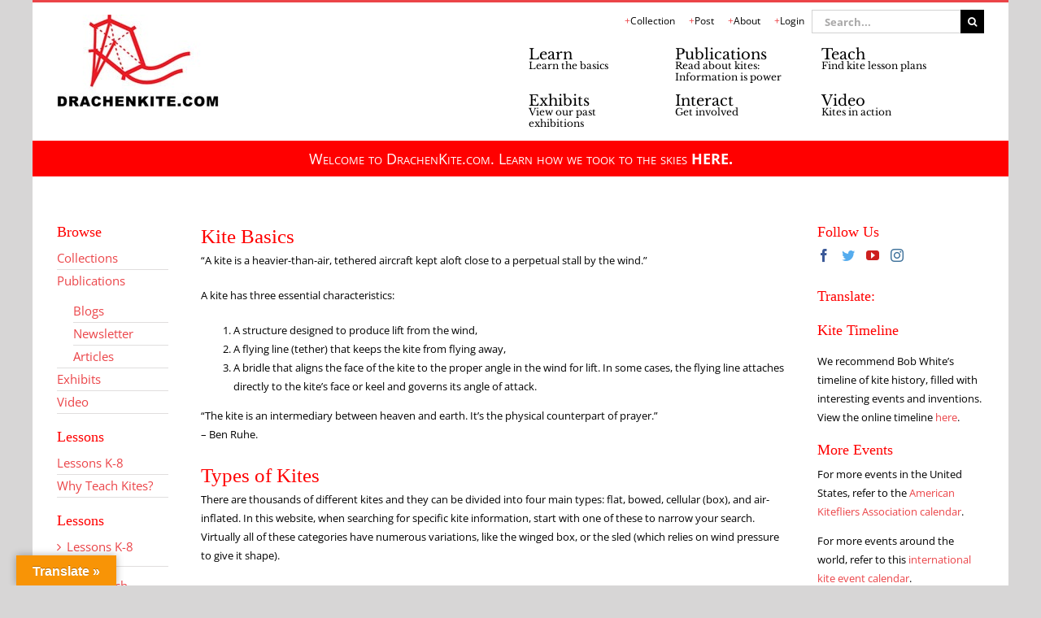

--- FILE ---
content_type: text/html; charset=UTF-8
request_url: https://drachenkite.com/kite-basic2/
body_size: 23714
content:
<!DOCTYPE html>
<html class="avada-html-layout-boxed avada-html-header-position-top" lang="en-US">
<head>
	<meta http-equiv="X-UA-Compatible" content="IE=edge" />
	<meta http-equiv="Content-Type" content="text/html; charset=utf-8"/>
	<meta name="viewport" content="width=device-width, initial-scale=1" />
	<title>Kite Basics &#8211; DrachenKite</title>
<meta name='robots' content='max-image-preview:large' />
<link rel='dns-prefetch' href='//translate.google.com' />
<link rel='dns-prefetch' href='//fonts.googleapis.com' />
<link rel="alternate" type="application/rss+xml" title="DrachenKite &raquo; Feed" href="https://drachenkite.com/feed/" />
<link rel="alternate" type="application/rss+xml" title="DrachenKite &raquo; Comments Feed" href="https://drachenkite.com/comments/feed/" />
					<link rel="shortcut icon" href="https://drachenkite.com/wp-content/uploads/2022/01/favicon.jpg" type="image/x-icon" />
		
		
		
				<link rel="alternate" title="oEmbed (JSON)" type="application/json+oembed" href="https://drachenkite.com/wp-json/oembed/1.0/embed?url=https%3A%2F%2Fdrachenkite.com%2Fkite-basic2%2F" />
<link rel="alternate" title="oEmbed (XML)" type="text/xml+oembed" href="https://drachenkite.com/wp-json/oembed/1.0/embed?url=https%3A%2F%2Fdrachenkite.com%2Fkite-basic2%2F&#038;format=xml" />
		<!-- This site uses the Google Analytics by MonsterInsights plugin v9.11.1 - Using Analytics tracking - https://www.monsterinsights.com/ -->
							<script src="//www.googletagmanager.com/gtag/js?id=G-PHD5C887HY"  data-cfasync="false" data-wpfc-render="false" type="text/javascript" async></script>
			<script data-cfasync="false" data-wpfc-render="false" type="text/javascript">
				var mi_version = '9.11.1';
				var mi_track_user = true;
				var mi_no_track_reason = '';
								var MonsterInsightsDefaultLocations = {"page_location":"https:\/\/drachenkite.com\/kite-basic2\/?utm_source=chatgpt.com"};
								if ( typeof MonsterInsightsPrivacyGuardFilter === 'function' ) {
					var MonsterInsightsLocations = (typeof MonsterInsightsExcludeQuery === 'object') ? MonsterInsightsPrivacyGuardFilter( MonsterInsightsExcludeQuery ) : MonsterInsightsPrivacyGuardFilter( MonsterInsightsDefaultLocations );
				} else {
					var MonsterInsightsLocations = (typeof MonsterInsightsExcludeQuery === 'object') ? MonsterInsightsExcludeQuery : MonsterInsightsDefaultLocations;
				}

								var disableStrs = [
										'ga-disable-G-PHD5C887HY',
									];

				/* Function to detect opted out users */
				function __gtagTrackerIsOptedOut() {
					for (var index = 0; index < disableStrs.length; index++) {
						if (document.cookie.indexOf(disableStrs[index] + '=true') > -1) {
							return true;
						}
					}

					return false;
				}

				/* Disable tracking if the opt-out cookie exists. */
				if (__gtagTrackerIsOptedOut()) {
					for (var index = 0; index < disableStrs.length; index++) {
						window[disableStrs[index]] = true;
					}
				}

				/* Opt-out function */
				function __gtagTrackerOptout() {
					for (var index = 0; index < disableStrs.length; index++) {
						document.cookie = disableStrs[index] + '=true; expires=Thu, 31 Dec 2099 23:59:59 UTC; path=/';
						window[disableStrs[index]] = true;
					}
				}

				if ('undefined' === typeof gaOptout) {
					function gaOptout() {
						__gtagTrackerOptout();
					}
				}
								window.dataLayer = window.dataLayer || [];

				window.MonsterInsightsDualTracker = {
					helpers: {},
					trackers: {},
				};
				if (mi_track_user) {
					function __gtagDataLayer() {
						dataLayer.push(arguments);
					}

					function __gtagTracker(type, name, parameters) {
						if (!parameters) {
							parameters = {};
						}

						if (parameters.send_to) {
							__gtagDataLayer.apply(null, arguments);
							return;
						}

						if (type === 'event') {
														parameters.send_to = monsterinsights_frontend.v4_id;
							var hookName = name;
							if (typeof parameters['event_category'] !== 'undefined') {
								hookName = parameters['event_category'] + ':' + name;
							}

							if (typeof MonsterInsightsDualTracker.trackers[hookName] !== 'undefined') {
								MonsterInsightsDualTracker.trackers[hookName](parameters);
							} else {
								__gtagDataLayer('event', name, parameters);
							}
							
						} else {
							__gtagDataLayer.apply(null, arguments);
						}
					}

					__gtagTracker('js', new Date());
					__gtagTracker('set', {
						'developer_id.dZGIzZG': true,
											});
					if ( MonsterInsightsLocations.page_location ) {
						__gtagTracker('set', MonsterInsightsLocations);
					}
										__gtagTracker('config', 'G-PHD5C887HY', {"forceSSL":"true","link_attribution":"true"} );
										window.gtag = __gtagTracker;										(function () {
						/* https://developers.google.com/analytics/devguides/collection/analyticsjs/ */
						/* ga and __gaTracker compatibility shim. */
						var noopfn = function () {
							return null;
						};
						var newtracker = function () {
							return new Tracker();
						};
						var Tracker = function () {
							return null;
						};
						var p = Tracker.prototype;
						p.get = noopfn;
						p.set = noopfn;
						p.send = function () {
							var args = Array.prototype.slice.call(arguments);
							args.unshift('send');
							__gaTracker.apply(null, args);
						};
						var __gaTracker = function () {
							var len = arguments.length;
							if (len === 0) {
								return;
							}
							var f = arguments[len - 1];
							if (typeof f !== 'object' || f === null || typeof f.hitCallback !== 'function') {
								if ('send' === arguments[0]) {
									var hitConverted, hitObject = false, action;
									if ('event' === arguments[1]) {
										if ('undefined' !== typeof arguments[3]) {
											hitObject = {
												'eventAction': arguments[3],
												'eventCategory': arguments[2],
												'eventLabel': arguments[4],
												'value': arguments[5] ? arguments[5] : 1,
											}
										}
									}
									if ('pageview' === arguments[1]) {
										if ('undefined' !== typeof arguments[2]) {
											hitObject = {
												'eventAction': 'page_view',
												'page_path': arguments[2],
											}
										}
									}
									if (typeof arguments[2] === 'object') {
										hitObject = arguments[2];
									}
									if (typeof arguments[5] === 'object') {
										Object.assign(hitObject, arguments[5]);
									}
									if ('undefined' !== typeof arguments[1].hitType) {
										hitObject = arguments[1];
										if ('pageview' === hitObject.hitType) {
											hitObject.eventAction = 'page_view';
										}
									}
									if (hitObject) {
										action = 'timing' === arguments[1].hitType ? 'timing_complete' : hitObject.eventAction;
										hitConverted = mapArgs(hitObject);
										__gtagTracker('event', action, hitConverted);
									}
								}
								return;
							}

							function mapArgs(args) {
								var arg, hit = {};
								var gaMap = {
									'eventCategory': 'event_category',
									'eventAction': 'event_action',
									'eventLabel': 'event_label',
									'eventValue': 'event_value',
									'nonInteraction': 'non_interaction',
									'timingCategory': 'event_category',
									'timingVar': 'name',
									'timingValue': 'value',
									'timingLabel': 'event_label',
									'page': 'page_path',
									'location': 'page_location',
									'title': 'page_title',
									'referrer' : 'page_referrer',
								};
								for (arg in args) {
																		if (!(!args.hasOwnProperty(arg) || !gaMap.hasOwnProperty(arg))) {
										hit[gaMap[arg]] = args[arg];
									} else {
										hit[arg] = args[arg];
									}
								}
								return hit;
							}

							try {
								f.hitCallback();
							} catch (ex) {
							}
						};
						__gaTracker.create = newtracker;
						__gaTracker.getByName = newtracker;
						__gaTracker.getAll = function () {
							return [];
						};
						__gaTracker.remove = noopfn;
						__gaTracker.loaded = true;
						window['__gaTracker'] = __gaTracker;
					})();
									} else {
										console.log("");
					(function () {
						function __gtagTracker() {
							return null;
						}

						window['__gtagTracker'] = __gtagTracker;
						window['gtag'] = __gtagTracker;
					})();
									}
			</script>
							<!-- / Google Analytics by MonsterInsights -->
		<style id='wp-img-auto-sizes-contain-inline-css' type='text/css'>
img:is([sizes=auto i],[sizes^="auto," i]){contain-intrinsic-size:3000px 1500px}
/*# sourceURL=wp-img-auto-sizes-contain-inline-css */
</style>
<link rel='stylesheet' id='mediaelement-css' href='https://drachenkite.com/wp-includes/js/mediaelement/mediaelementplayer-legacy.min.css?ver=4.2.17' type='text/css' media='all' />
<link rel='stylesheet' id='wp-mediaelement-css' href='https://drachenkite.com/wp-includes/js/mediaelement/wp-mediaelement.min.css?ver=6.9' type='text/css' media='all' />
<link rel='stylesheet' id='view_editor_gutenberg_frontend_assets-css' href='https://drachenkite.com/wp-content/cache/autoptimize/autoptimize_single_7e0bbd593bc913a5f833acbd7d7001fb.php?ver=3.6.21' type='text/css' media='all' />
<style id='view_editor_gutenberg_frontend_assets-inline-css' type='text/css'>
.wpv-sort-list-dropdown.wpv-sort-list-dropdown-style-default > span.wpv-sort-list,.wpv-sort-list-dropdown.wpv-sort-list-dropdown-style-default .wpv-sort-list-item {border-color: #cdcdcd;}.wpv-sort-list-dropdown.wpv-sort-list-dropdown-style-default .wpv-sort-list-item a {color: #444;background-color: #fff;}.wpv-sort-list-dropdown.wpv-sort-list-dropdown-style-default a:hover,.wpv-sort-list-dropdown.wpv-sort-list-dropdown-style-default a:focus {color: #000;background-color: #eee;}.wpv-sort-list-dropdown.wpv-sort-list-dropdown-style-default .wpv-sort-list-item.wpv-sort-list-current a {color: #000;background-color: #eee;}
.wpv-sort-list-dropdown.wpv-sort-list-dropdown-style-default > span.wpv-sort-list,.wpv-sort-list-dropdown.wpv-sort-list-dropdown-style-default .wpv-sort-list-item {border-color: #cdcdcd;}.wpv-sort-list-dropdown.wpv-sort-list-dropdown-style-default .wpv-sort-list-item a {color: #444;background-color: #fff;}.wpv-sort-list-dropdown.wpv-sort-list-dropdown-style-default a:hover,.wpv-sort-list-dropdown.wpv-sort-list-dropdown-style-default a:focus {color: #000;background-color: #eee;}.wpv-sort-list-dropdown.wpv-sort-list-dropdown-style-default .wpv-sort-list-item.wpv-sort-list-current a {color: #000;background-color: #eee;}.wpv-sort-list-dropdown.wpv-sort-list-dropdown-style-grey > span.wpv-sort-list,.wpv-sort-list-dropdown.wpv-sort-list-dropdown-style-grey .wpv-sort-list-item {border-color: #cdcdcd;}.wpv-sort-list-dropdown.wpv-sort-list-dropdown-style-grey .wpv-sort-list-item a {color: #444;background-color: #eeeeee;}.wpv-sort-list-dropdown.wpv-sort-list-dropdown-style-grey a:hover,.wpv-sort-list-dropdown.wpv-sort-list-dropdown-style-grey a:focus {color: #000;background-color: #e5e5e5;}.wpv-sort-list-dropdown.wpv-sort-list-dropdown-style-grey .wpv-sort-list-item.wpv-sort-list-current a {color: #000;background-color: #e5e5e5;}
.wpv-sort-list-dropdown.wpv-sort-list-dropdown-style-default > span.wpv-sort-list,.wpv-sort-list-dropdown.wpv-sort-list-dropdown-style-default .wpv-sort-list-item {border-color: #cdcdcd;}.wpv-sort-list-dropdown.wpv-sort-list-dropdown-style-default .wpv-sort-list-item a {color: #444;background-color: #fff;}.wpv-sort-list-dropdown.wpv-sort-list-dropdown-style-default a:hover,.wpv-sort-list-dropdown.wpv-sort-list-dropdown-style-default a:focus {color: #000;background-color: #eee;}.wpv-sort-list-dropdown.wpv-sort-list-dropdown-style-default .wpv-sort-list-item.wpv-sort-list-current a {color: #000;background-color: #eee;}.wpv-sort-list-dropdown.wpv-sort-list-dropdown-style-grey > span.wpv-sort-list,.wpv-sort-list-dropdown.wpv-sort-list-dropdown-style-grey .wpv-sort-list-item {border-color: #cdcdcd;}.wpv-sort-list-dropdown.wpv-sort-list-dropdown-style-grey .wpv-sort-list-item a {color: #444;background-color: #eeeeee;}.wpv-sort-list-dropdown.wpv-sort-list-dropdown-style-grey a:hover,.wpv-sort-list-dropdown.wpv-sort-list-dropdown-style-grey a:focus {color: #000;background-color: #e5e5e5;}.wpv-sort-list-dropdown.wpv-sort-list-dropdown-style-grey .wpv-sort-list-item.wpv-sort-list-current a {color: #000;background-color: #e5e5e5;}.wpv-sort-list-dropdown.wpv-sort-list-dropdown-style-blue > span.wpv-sort-list,.wpv-sort-list-dropdown.wpv-sort-list-dropdown-style-blue .wpv-sort-list-item {border-color: #0099cc;}.wpv-sort-list-dropdown.wpv-sort-list-dropdown-style-blue .wpv-sort-list-item a {color: #444;background-color: #cbddeb;}.wpv-sort-list-dropdown.wpv-sort-list-dropdown-style-blue a:hover,.wpv-sort-list-dropdown.wpv-sort-list-dropdown-style-blue a:focus {color: #000;background-color: #95bedd;}.wpv-sort-list-dropdown.wpv-sort-list-dropdown-style-blue .wpv-sort-list-item.wpv-sort-list-current a {color: #000;background-color: #95bedd;}
/*# sourceURL=view_editor_gutenberg_frontend_assets-inline-css */
</style>
<link rel='stylesheet' id='google-language-translator-css' href='https://drachenkite.com/wp-content/cache/autoptimize/autoptimize_single_f3bd90ed9190418715605b8aaa05debd.php?ver=6.0.20' type='text/css' media='' />
<link rel='stylesheet' id='glt-toolbar-styles-css' href='https://drachenkite.com/wp-content/cache/autoptimize/autoptimize_single_00e7963b92387d2483ebe810f453d32e.php?ver=6.0.20' type='text/css' media='' />
<link rel='stylesheet' id='searchandfilter-css' href='https://drachenkite.com/wp-content/cache/autoptimize/autoptimize_single_3b954135677c0387989e5fc0404c3439.php?ver=1' type='text/css' media='all' />
<link rel='stylesheet' id='quotescollection-css' href='https://drachenkite.com/wp-content/cache/autoptimize/autoptimize_single_9ce0c9619338250d5b794b997e4ddce8.php?ver=2.5.2' type='text/css' media='all' />
<link rel='stylesheet' id='toolset_bootstrap_styles-css' href='https://drachenkite.com/wp-content/cache/autoptimize/autoptimize_single_e1c6c77711288a920162ea6c933faa5c.php?ver=4.5.0' type='text/css' media='screen' />
<link rel='stylesheet' id='dashicons-css' href='https://drachenkite.com/wp-includes/css/dashicons.min.css?ver=6.9' type='text/css' media='all' />
<link rel='stylesheet' id='toolset-select2-css-css' href='https://drachenkite.com/wp-content/cache/autoptimize/autoptimize_single_60a6e1391bef987178a7f634ed496fe4.php?ver=6.9' type='text/css' media='screen' />
<link rel='stylesheet' id='slb_core-css' href='https://drachenkite.com/wp-content/cache/autoptimize/autoptimize_single_a5bb779e3f9eef4a7dac11ff9eb10e19.php?ver=2.9.4' type='text/css' media='all' />
<link rel='stylesheet' id='mm-compiled-options-mobmenu-css' href='https://drachenkite.com/wp-content/cache/autoptimize/autoptimize_single_3d840c4e40dac7fc749c49108aa214ee.php?ver=2.8.8-456' type='text/css' media='all' />
<link rel='stylesheet' id='mm-google-webfont-dosis-css' href='//fonts.googleapis.com/css?family=Dosis%3Ainherit%2C400&#038;subset=latin%2Clatin-ext&#038;ver=6.9' type='text/css' media='all' />
<link rel='stylesheet' id='jquery-lazyloadxt-spinner-css-css' href='https://drachenkite.com/wp-content/cache/autoptimize/autoptimize_single_d4a56d3242663a4b372dc090375e8136.php?ver=6.9' type='text/css' media='all' />
<link rel='stylesheet' id='cssmobmenu-icons-css' href='https://drachenkite.com/wp-content/cache/autoptimize/autoptimize_single_718fe426387df8914538d894c0655f81.php?ver=6.9' type='text/css' media='all' />
<link rel='stylesheet' id='cssmobmenu-css' href='https://drachenkite.com/wp-content/cache/autoptimize/autoptimize_single_62bd0bbb7661b81231fdf47aa5e637c7.php?ver=2.8.8' type='text/css' media='all' />
<link rel='stylesheet' id='um_modal-css' href='https://drachenkite.com/wp-content/plugins/ultimate-member/assets/css/um-modal.min.css?ver=2.11.1' type='text/css' media='all' />
<link rel='stylesheet' id='um_ui-css' href='https://drachenkite.com/wp-content/plugins/ultimate-member/assets/libs/jquery-ui/jquery-ui.min.css?ver=1.13.2' type='text/css' media='all' />
<link rel='stylesheet' id='um_tipsy-css' href='https://drachenkite.com/wp-content/plugins/ultimate-member/assets/libs/tipsy/tipsy.min.css?ver=1.0.0a' type='text/css' media='all' />
<link rel='stylesheet' id='um_raty-css' href='https://drachenkite.com/wp-content/plugins/ultimate-member/assets/libs/raty/um-raty.min.css?ver=2.6.0' type='text/css' media='all' />
<link rel='stylesheet' id='select2-css' href='https://drachenkite.com/wp-content/plugins/ultimate-member/assets/libs/select2/select2.min.css?ver=4.0.13' type='text/css' media='all' />
<link rel='stylesheet' id='um_fileupload-css' href='https://drachenkite.com/wp-content/plugins/ultimate-member/assets/css/um-fileupload.min.css?ver=2.11.1' type='text/css' media='all' />
<link rel='stylesheet' id='um_confirm-css' href='https://drachenkite.com/wp-content/plugins/ultimate-member/assets/libs/um-confirm/um-confirm.min.css?ver=1.0' type='text/css' media='all' />
<link rel='stylesheet' id='um_datetime-css' href='https://drachenkite.com/wp-content/plugins/ultimate-member/assets/libs/pickadate/default.min.css?ver=3.6.2' type='text/css' media='all' />
<link rel='stylesheet' id='um_datetime_date-css' href='https://drachenkite.com/wp-content/plugins/ultimate-member/assets/libs/pickadate/default.date.min.css?ver=3.6.2' type='text/css' media='all' />
<link rel='stylesheet' id='um_datetime_time-css' href='https://drachenkite.com/wp-content/plugins/ultimate-member/assets/libs/pickadate/default.time.min.css?ver=3.6.2' type='text/css' media='all' />
<link rel='stylesheet' id='um_fonticons_ii-css' href='https://drachenkite.com/wp-content/plugins/ultimate-member/assets/libs/legacy/fonticons/fonticons-ii.min.css?ver=2.11.1' type='text/css' media='all' />
<link rel='stylesheet' id='um_fonticons_fa-css' href='https://drachenkite.com/wp-content/plugins/ultimate-member/assets/libs/legacy/fonticons/fonticons-fa.min.css?ver=2.11.1' type='text/css' media='all' />
<link rel='stylesheet' id='um_fontawesome-css' href='https://drachenkite.com/wp-content/plugins/ultimate-member/assets/css/um-fontawesome.min.css?ver=6.5.2' type='text/css' media='all' />
<link rel='stylesheet' id='um_common-css' href='https://drachenkite.com/wp-content/plugins/ultimate-member/assets/css/common.min.css?ver=2.11.1' type='text/css' media='all' />
<link rel='stylesheet' id='um_responsive-css' href='https://drachenkite.com/wp-content/plugins/ultimate-member/assets/css/um-responsive.min.css?ver=2.11.1' type='text/css' media='all' />
<link rel='stylesheet' id='um_styles-css' href='https://drachenkite.com/wp-content/plugins/ultimate-member/assets/css/um-styles.min.css?ver=2.11.1' type='text/css' media='all' />
<link rel='stylesheet' id='um_crop-css' href='https://drachenkite.com/wp-content/plugins/ultimate-member/assets/libs/cropper/cropper.min.css?ver=1.6.1' type='text/css' media='all' />
<link rel='stylesheet' id='um_profile-css' href='https://drachenkite.com/wp-content/plugins/ultimate-member/assets/css/um-profile.min.css?ver=2.11.1' type='text/css' media='all' />
<link rel='stylesheet' id='um_account-css' href='https://drachenkite.com/wp-content/plugins/ultimate-member/assets/css/um-account.min.css?ver=2.11.1' type='text/css' media='all' />
<link rel='stylesheet' id='um_misc-css' href='https://drachenkite.com/wp-content/plugins/ultimate-member/assets/css/um-misc.min.css?ver=2.11.1' type='text/css' media='all' />
<link rel='stylesheet' id='um_default_css-css' href='https://drachenkite.com/wp-content/plugins/ultimate-member/assets/css/um-old-default.min.css?ver=2.11.1' type='text/css' media='all' />
<link rel='stylesheet' id='fusion-dynamic-css-css' href='https://drachenkite.com/wp-content/uploads/fusion-styles/e3a61b386f15ba1d176259274dd00634.min.css?ver=3.10.1' type='text/css' media='all' />


<script data-cfasync="false" data-wpfc-render="false" type="text/javascript" id='monsterinsights-frontend-script-js-extra'>/* <![CDATA[ */
var monsterinsights_frontend = {"js_events_tracking":"true","download_extensions":"doc,pdf,ppt,zip,xls,docx,pptx,xlsx","inbound_paths":"[{\"path\":\"\\\/go\\\/\",\"label\":\"affiliate\"},{\"path\":\"\\\/recommend\\\/\",\"label\":\"affiliate\"}]","home_url":"https:\/\/drachenkite.com","hash_tracking":"false","v4_id":"G-PHD5C887HY"};/* ]]> */
</script>
<script type="text/javascript" src="https://drachenkite.com/wp-includes/js/jquery/jquery.min.js?ver=3.7.1" id="jquery-core-js"></script>

<script type="text/javascript" id="quotescollection-js-extra">
/* <![CDATA[ */
var quotescollectionAjax = {"ajaxUrl":"https://drachenkite.com/wp-admin/admin-ajax.php","nonce":"e2e6f4eaf1","nextQuote":"Next quote \u00bb","loading":"Loading...","error":"Error getting quote","autoRefreshMax":"20","autoRefreshCount":"0"};
//# sourceURL=quotescollection-js-extra
/* ]]> */
</script>



<link rel="https://api.w.org/" href="https://drachenkite.com/wp-json/" /><link rel="alternate" title="JSON" type="application/json" href="https://drachenkite.com/wp-json/wp/v2/pages/572" /><link rel="EditURI" type="application/rsd+xml" title="RSD" href="https://drachenkite.com/xmlrpc.php?rsd" />
<meta name="generator" content="WordPress 6.9" />
<link rel="canonical" href="https://drachenkite.com/kite-basic2/" />
<link rel='shortlink' href='https://drachenkite.com/?p=572' />
<style>#google_language_translator{width:auto!important;}div.skiptranslate.goog-te-gadget{display:inline!important;}.goog-tooltip{display: none!important;}.goog-tooltip:hover{display: none!important;}.goog-text-highlight{background-color:transparent!important;border:none!important;box-shadow:none!important;}#google_language_translator select.goog-te-combo{color:#32373c;}div.skiptranslate{display:none!important;}body{top:0px!important;}#goog-gt-{display:none!important;}font font{background-color:transparent!important;box-shadow:none!important;position:initial!important;}#glt-translate-trigger{left:20px;right:auto;}#glt-translate-trigger > span{color:#ffffff;}#glt-translate-trigger{background:#f89406;}.goog-te-gadget .goog-te-combo{width:100%;}</style><style type="text/css" id="css-fb-visibility">@media screen and (max-width: 640px){.fusion-no-small-visibility{display:none !important;}body .sm-text-align-center{text-align:center !important;}body .sm-text-align-left{text-align:left !important;}body .sm-text-align-right{text-align:right !important;}body .sm-flex-align-center{justify-content:center !important;}body .sm-flex-align-flex-start{justify-content:flex-start !important;}body .sm-flex-align-flex-end{justify-content:flex-end !important;}body .sm-mx-auto{margin-left:auto !important;margin-right:auto !important;}body .sm-ml-auto{margin-left:auto !important;}body .sm-mr-auto{margin-right:auto !important;}body .fusion-absolute-position-small{position:absolute;top:auto;width:100%;}.awb-sticky.awb-sticky-small{ position: sticky; top: var(--awb-sticky-offset,0); }}@media screen and (min-width: 641px) and (max-width: 1024px){.fusion-no-medium-visibility{display:none !important;}body .md-text-align-center{text-align:center !important;}body .md-text-align-left{text-align:left !important;}body .md-text-align-right{text-align:right !important;}body .md-flex-align-center{justify-content:center !important;}body .md-flex-align-flex-start{justify-content:flex-start !important;}body .md-flex-align-flex-end{justify-content:flex-end !important;}body .md-mx-auto{margin-left:auto !important;margin-right:auto !important;}body .md-ml-auto{margin-left:auto !important;}body .md-mr-auto{margin-right:auto !important;}body .fusion-absolute-position-medium{position:absolute;top:auto;width:100%;}.awb-sticky.awb-sticky-medium{ position: sticky; top: var(--awb-sticky-offset,0); }}@media screen and (min-width: 1025px){.fusion-no-large-visibility{display:none !important;}body .lg-text-align-center{text-align:center !important;}body .lg-text-align-left{text-align:left !important;}body .lg-text-align-right{text-align:right !important;}body .lg-flex-align-center{justify-content:center !important;}body .lg-flex-align-flex-start{justify-content:flex-start !important;}body .lg-flex-align-flex-end{justify-content:flex-end !important;}body .lg-mx-auto{margin-left:auto !important;margin-right:auto !important;}body .lg-ml-auto{margin-left:auto !important;}body .lg-mr-auto{margin-right:auto !important;}body .fusion-absolute-position-large{position:absolute;top:auto;width:100%;}.awb-sticky.awb-sticky-large{ position: sticky; top: var(--awb-sticky-offset,0); }}</style> <script> window.addEventListener("load",function(){ var c={script:false,link:false}; function ls(s) { if(!['script','link'].includes(s)||c[s]){return;}c[s]=true; var d=document,f=d.getElementsByTagName(s)[0],j=d.createElement(s); if(s==='script'){j.async=true;j.src='https://drachenkite.com/wp-content/plugins/wp-views/vendor/toolset/blocks/public/js/frontend.js?v=1.6.17';}else{ j.rel='stylesheet';j.href='https://drachenkite.com/wp-content/plugins/wp-views/vendor/toolset/blocks/public/css/style.css?v=1.6.17';} f.parentNode.insertBefore(j, f); }; function ex(){ls('script');ls('link')} window.addEventListener("scroll", ex, {once: true}); if (('IntersectionObserver' in window) && ('IntersectionObserverEntry' in window) && ('intersectionRatio' in window.IntersectionObserverEntry.prototype)) { var i = 0, fb = document.querySelectorAll("[class^='tb-']"), o = new IntersectionObserver(es => { es.forEach(e => { o.unobserve(e.target); if (e.intersectionRatio > 0) { ex();o.disconnect();}else{ i++;if(fb.length>i){o.observe(fb[i])}} }) }); if (fb.length) { o.observe(fb[i]) } } }) </script>
	<noscript>
		<link rel="stylesheet" href="https://drachenkite.com/wp-content/plugins/wp-views/vendor/toolset/blocks/public/css/style.css">
	</noscript>		<style type="text/css" id="wp-custom-css">
			.fusion-live-search .fusion-search-button {
  margin-top: -5px;
}		</style>
				<script type="text/javascript">
			var doc = document.documentElement;
			doc.setAttribute( 'data-useragent', navigator.userAgent );
		</script>
		<!-- Google tag (gtag.js) -->
<script async src="https://www.googletagmanager.com/gtag/js?id=G-2XMHK242CQ"></script>
<script>
  window.dataLayer = window.dataLayer || [];
  function gtag(){dataLayer.push(arguments);}
  gtag('js', new Date());

  gtag('config', 'G-2XMHK242CQ');
</script>
	<style id='global-styles-inline-css' type='text/css'>
:root{--wp--preset--aspect-ratio--square: 1;--wp--preset--aspect-ratio--4-3: 4/3;--wp--preset--aspect-ratio--3-4: 3/4;--wp--preset--aspect-ratio--3-2: 3/2;--wp--preset--aspect-ratio--2-3: 2/3;--wp--preset--aspect-ratio--16-9: 16/9;--wp--preset--aspect-ratio--9-16: 9/16;--wp--preset--color--black: #000000;--wp--preset--color--cyan-bluish-gray: #abb8c3;--wp--preset--color--white: #ffffff;--wp--preset--color--pale-pink: #f78da7;--wp--preset--color--vivid-red: #cf2e2e;--wp--preset--color--luminous-vivid-orange: #ff6900;--wp--preset--color--luminous-vivid-amber: #fcb900;--wp--preset--color--light-green-cyan: #7bdcb5;--wp--preset--color--vivid-green-cyan: #00d084;--wp--preset--color--pale-cyan-blue: #8ed1fc;--wp--preset--color--vivid-cyan-blue: #0693e3;--wp--preset--color--vivid-purple: #9b51e0;--wp--preset--color--awb-color-1: rgba(255,255,255,1);--wp--preset--color--awb-color-2: rgba(246,246,246,1);--wp--preset--color--awb-color-3: rgba(235,234,234,1);--wp--preset--color--awb-color-4: rgba(160,206,78,1);--wp--preset--color--awb-color-5: rgba(235,68,72,1);--wp--preset--color--awb-color-6: rgba(255,0,0,1);--wp--preset--color--awb-color-7: rgba(51,51,51,1);--wp--preset--color--awb-color-8: rgba(0,0,0,1);--wp--preset--color--awb-color-custom-10: rgba(116,116,116,1);--wp--preset--color--awb-color-custom-11: rgba(224,222,222,1);--wp--preset--color--awb-color-custom-12: rgba(235,234,234,0.8);--wp--preset--color--awb-color-custom-13: rgba(101,188,123,1);--wp--preset--color--awb-color-custom-14: rgba(232,232,232,1);--wp--preset--color--awb-color-custom-15: rgba(190,189,189,1);--wp--preset--color--awb-color-custom-16: rgba(221,221,221,1);--wp--preset--color--awb-color-custom-17: rgba(249,249,249,1);--wp--preset--color--awb-color-custom-18: rgba(165,165,165,1);--wp--preset--gradient--vivid-cyan-blue-to-vivid-purple: linear-gradient(135deg,rgb(6,147,227) 0%,rgb(155,81,224) 100%);--wp--preset--gradient--light-green-cyan-to-vivid-green-cyan: linear-gradient(135deg,rgb(122,220,180) 0%,rgb(0,208,130) 100%);--wp--preset--gradient--luminous-vivid-amber-to-luminous-vivid-orange: linear-gradient(135deg,rgb(252,185,0) 0%,rgb(255,105,0) 100%);--wp--preset--gradient--luminous-vivid-orange-to-vivid-red: linear-gradient(135deg,rgb(255,105,0) 0%,rgb(207,46,46) 100%);--wp--preset--gradient--very-light-gray-to-cyan-bluish-gray: linear-gradient(135deg,rgb(238,238,238) 0%,rgb(169,184,195) 100%);--wp--preset--gradient--cool-to-warm-spectrum: linear-gradient(135deg,rgb(74,234,220) 0%,rgb(151,120,209) 20%,rgb(207,42,186) 40%,rgb(238,44,130) 60%,rgb(251,105,98) 80%,rgb(254,248,76) 100%);--wp--preset--gradient--blush-light-purple: linear-gradient(135deg,rgb(255,206,236) 0%,rgb(152,150,240) 100%);--wp--preset--gradient--blush-bordeaux: linear-gradient(135deg,rgb(254,205,165) 0%,rgb(254,45,45) 50%,rgb(107,0,62) 100%);--wp--preset--gradient--luminous-dusk: linear-gradient(135deg,rgb(255,203,112) 0%,rgb(199,81,192) 50%,rgb(65,88,208) 100%);--wp--preset--gradient--pale-ocean: linear-gradient(135deg,rgb(255,245,203) 0%,rgb(182,227,212) 50%,rgb(51,167,181) 100%);--wp--preset--gradient--electric-grass: linear-gradient(135deg,rgb(202,248,128) 0%,rgb(113,206,126) 100%);--wp--preset--gradient--midnight: linear-gradient(135deg,rgb(2,3,129) 0%,rgb(40,116,252) 100%);--wp--preset--font-size--small: 9.75px;--wp--preset--font-size--medium: 20px;--wp--preset--font-size--large: 19.5px;--wp--preset--font-size--x-large: 42px;--wp--preset--font-size--normal: 13px;--wp--preset--font-size--xlarge: 26px;--wp--preset--font-size--huge: 39px;--wp--preset--spacing--20: 0.44rem;--wp--preset--spacing--30: 0.67rem;--wp--preset--spacing--40: 1rem;--wp--preset--spacing--50: 1.5rem;--wp--preset--spacing--60: 2.25rem;--wp--preset--spacing--70: 3.38rem;--wp--preset--spacing--80: 5.06rem;--wp--preset--shadow--natural: 6px 6px 9px rgba(0, 0, 0, 0.2);--wp--preset--shadow--deep: 12px 12px 50px rgba(0, 0, 0, 0.4);--wp--preset--shadow--sharp: 6px 6px 0px rgba(0, 0, 0, 0.2);--wp--preset--shadow--outlined: 6px 6px 0px -3px rgb(255, 255, 255), 6px 6px rgb(0, 0, 0);--wp--preset--shadow--crisp: 6px 6px 0px rgb(0, 0, 0);}:where(.is-layout-flex){gap: 0.5em;}:where(.is-layout-grid){gap: 0.5em;}body .is-layout-flex{display: flex;}.is-layout-flex{flex-wrap: wrap;align-items: center;}.is-layout-flex > :is(*, div){margin: 0;}body .is-layout-grid{display: grid;}.is-layout-grid > :is(*, div){margin: 0;}:where(.wp-block-columns.is-layout-flex){gap: 2em;}:where(.wp-block-columns.is-layout-grid){gap: 2em;}:where(.wp-block-post-template.is-layout-flex){gap: 1.25em;}:where(.wp-block-post-template.is-layout-grid){gap: 1.25em;}.has-black-color{color: var(--wp--preset--color--black) !important;}.has-cyan-bluish-gray-color{color: var(--wp--preset--color--cyan-bluish-gray) !important;}.has-white-color{color: var(--wp--preset--color--white) !important;}.has-pale-pink-color{color: var(--wp--preset--color--pale-pink) !important;}.has-vivid-red-color{color: var(--wp--preset--color--vivid-red) !important;}.has-luminous-vivid-orange-color{color: var(--wp--preset--color--luminous-vivid-orange) !important;}.has-luminous-vivid-amber-color{color: var(--wp--preset--color--luminous-vivid-amber) !important;}.has-light-green-cyan-color{color: var(--wp--preset--color--light-green-cyan) !important;}.has-vivid-green-cyan-color{color: var(--wp--preset--color--vivid-green-cyan) !important;}.has-pale-cyan-blue-color{color: var(--wp--preset--color--pale-cyan-blue) !important;}.has-vivid-cyan-blue-color{color: var(--wp--preset--color--vivid-cyan-blue) !important;}.has-vivid-purple-color{color: var(--wp--preset--color--vivid-purple) !important;}.has-black-background-color{background-color: var(--wp--preset--color--black) !important;}.has-cyan-bluish-gray-background-color{background-color: var(--wp--preset--color--cyan-bluish-gray) !important;}.has-white-background-color{background-color: var(--wp--preset--color--white) !important;}.has-pale-pink-background-color{background-color: var(--wp--preset--color--pale-pink) !important;}.has-vivid-red-background-color{background-color: var(--wp--preset--color--vivid-red) !important;}.has-luminous-vivid-orange-background-color{background-color: var(--wp--preset--color--luminous-vivid-orange) !important;}.has-luminous-vivid-amber-background-color{background-color: var(--wp--preset--color--luminous-vivid-amber) !important;}.has-light-green-cyan-background-color{background-color: var(--wp--preset--color--light-green-cyan) !important;}.has-vivid-green-cyan-background-color{background-color: var(--wp--preset--color--vivid-green-cyan) !important;}.has-pale-cyan-blue-background-color{background-color: var(--wp--preset--color--pale-cyan-blue) !important;}.has-vivid-cyan-blue-background-color{background-color: var(--wp--preset--color--vivid-cyan-blue) !important;}.has-vivid-purple-background-color{background-color: var(--wp--preset--color--vivid-purple) !important;}.has-black-border-color{border-color: var(--wp--preset--color--black) !important;}.has-cyan-bluish-gray-border-color{border-color: var(--wp--preset--color--cyan-bluish-gray) !important;}.has-white-border-color{border-color: var(--wp--preset--color--white) !important;}.has-pale-pink-border-color{border-color: var(--wp--preset--color--pale-pink) !important;}.has-vivid-red-border-color{border-color: var(--wp--preset--color--vivid-red) !important;}.has-luminous-vivid-orange-border-color{border-color: var(--wp--preset--color--luminous-vivid-orange) !important;}.has-luminous-vivid-amber-border-color{border-color: var(--wp--preset--color--luminous-vivid-amber) !important;}.has-light-green-cyan-border-color{border-color: var(--wp--preset--color--light-green-cyan) !important;}.has-vivid-green-cyan-border-color{border-color: var(--wp--preset--color--vivid-green-cyan) !important;}.has-pale-cyan-blue-border-color{border-color: var(--wp--preset--color--pale-cyan-blue) !important;}.has-vivid-cyan-blue-border-color{border-color: var(--wp--preset--color--vivid-cyan-blue) !important;}.has-vivid-purple-border-color{border-color: var(--wp--preset--color--vivid-purple) !important;}.has-vivid-cyan-blue-to-vivid-purple-gradient-background{background: var(--wp--preset--gradient--vivid-cyan-blue-to-vivid-purple) !important;}.has-light-green-cyan-to-vivid-green-cyan-gradient-background{background: var(--wp--preset--gradient--light-green-cyan-to-vivid-green-cyan) !important;}.has-luminous-vivid-amber-to-luminous-vivid-orange-gradient-background{background: var(--wp--preset--gradient--luminous-vivid-amber-to-luminous-vivid-orange) !important;}.has-luminous-vivid-orange-to-vivid-red-gradient-background{background: var(--wp--preset--gradient--luminous-vivid-orange-to-vivid-red) !important;}.has-very-light-gray-to-cyan-bluish-gray-gradient-background{background: var(--wp--preset--gradient--very-light-gray-to-cyan-bluish-gray) !important;}.has-cool-to-warm-spectrum-gradient-background{background: var(--wp--preset--gradient--cool-to-warm-spectrum) !important;}.has-blush-light-purple-gradient-background{background: var(--wp--preset--gradient--blush-light-purple) !important;}.has-blush-bordeaux-gradient-background{background: var(--wp--preset--gradient--blush-bordeaux) !important;}.has-luminous-dusk-gradient-background{background: var(--wp--preset--gradient--luminous-dusk) !important;}.has-pale-ocean-gradient-background{background: var(--wp--preset--gradient--pale-ocean) !important;}.has-electric-grass-gradient-background{background: var(--wp--preset--gradient--electric-grass) !important;}.has-midnight-gradient-background{background: var(--wp--preset--gradient--midnight) !important;}.has-small-font-size{font-size: var(--wp--preset--font-size--small) !important;}.has-medium-font-size{font-size: var(--wp--preset--font-size--medium) !important;}.has-large-font-size{font-size: var(--wp--preset--font-size--large) !important;}.has-x-large-font-size{font-size: var(--wp--preset--font-size--x-large) !important;}
/*# sourceURL=global-styles-inline-css */
</style>
<link rel='stylesheet' id='wp-block-library-css' href='https://drachenkite.com/wp-includes/css/dist/block-library/style.min.css?ver=6.9' type='text/css' media='all' />
<style id='wp-block-library-inline-css' type='text/css'>
/*wp_block_styles_on_demand_placeholder:69700ed5a62a6*/
/*# sourceURL=wp-block-library-inline-css */
</style>
<style id='wp-block-library-theme-inline-css' type='text/css'>
.wp-block-audio :where(figcaption){color:#555;font-size:13px;text-align:center}.is-dark-theme .wp-block-audio :where(figcaption){color:#ffffffa6}.wp-block-audio{margin:0 0 1em}.wp-block-code{border:1px solid #ccc;border-radius:4px;font-family:Menlo,Consolas,monaco,monospace;padding:.8em 1em}.wp-block-embed :where(figcaption){color:#555;font-size:13px;text-align:center}.is-dark-theme .wp-block-embed :where(figcaption){color:#ffffffa6}.wp-block-embed{margin:0 0 1em}.blocks-gallery-caption{color:#555;font-size:13px;text-align:center}.is-dark-theme .blocks-gallery-caption{color:#ffffffa6}:root :where(.wp-block-image figcaption){color:#555;font-size:13px;text-align:center}.is-dark-theme :root :where(.wp-block-image figcaption){color:#ffffffa6}.wp-block-image{margin:0 0 1em}.wp-block-pullquote{border-bottom:4px solid;border-top:4px solid;color:currentColor;margin-bottom:1.75em}.wp-block-pullquote :where(cite),.wp-block-pullquote :where(footer),.wp-block-pullquote__citation{color:currentColor;font-size:.8125em;font-style:normal;text-transform:uppercase}.wp-block-quote{border-left:.25em solid;margin:0 0 1.75em;padding-left:1em}.wp-block-quote cite,.wp-block-quote footer{color:currentColor;font-size:.8125em;font-style:normal;position:relative}.wp-block-quote:where(.has-text-align-right){border-left:none;border-right:.25em solid;padding-left:0;padding-right:1em}.wp-block-quote:where(.has-text-align-center){border:none;padding-left:0}.wp-block-quote.is-large,.wp-block-quote.is-style-large,.wp-block-quote:where(.is-style-plain){border:none}.wp-block-search .wp-block-search__label{font-weight:700}.wp-block-search__button{border:1px solid #ccc;padding:.375em .625em}:where(.wp-block-group.has-background){padding:1.25em 2.375em}.wp-block-separator.has-css-opacity{opacity:.4}.wp-block-separator{border:none;border-bottom:2px solid;margin-left:auto;margin-right:auto}.wp-block-separator.has-alpha-channel-opacity{opacity:1}.wp-block-separator:not(.is-style-wide):not(.is-style-dots){width:100px}.wp-block-separator.has-background:not(.is-style-dots){border-bottom:none;height:1px}.wp-block-separator.has-background:not(.is-style-wide):not(.is-style-dots){height:2px}.wp-block-table{margin:0 0 1em}.wp-block-table td,.wp-block-table th{word-break:normal}.wp-block-table :where(figcaption){color:#555;font-size:13px;text-align:center}.is-dark-theme .wp-block-table :where(figcaption){color:#ffffffa6}.wp-block-video :where(figcaption){color:#555;font-size:13px;text-align:center}.is-dark-theme .wp-block-video :where(figcaption){color:#ffffffa6}.wp-block-video{margin:0 0 1em}:root :where(.wp-block-template-part.has-background){margin-bottom:0;margin-top:0;padding:1.25em 2.375em}
/*# sourceURL=/wp-includes/css/dist/block-library/theme.min.css */
</style>
<style id='classic-theme-styles-inline-css' type='text/css'>
/*! This file is auto-generated */
.wp-block-button__link{color:#fff;background-color:#32373c;border-radius:9999px;box-shadow:none;text-decoration:none;padding:calc(.667em + 2px) calc(1.333em + 2px);font-size:1.125em}.wp-block-file__button{background:#32373c;color:#fff;text-decoration:none}
/*# sourceURL=/wp-includes/css/classic-themes.min.css */
</style>
</head>

<body data-rsssl=1 class="wp-singular page-template-default page page-id-572 wp-theme-Avada wp-child-theme-Avada-Child-Theme has-sidebar double-sidebars fusion-image-hovers fusion-pagination-sizing fusion-button_type-flat fusion-button_span-no fusion-button_gradient-linear avada-image-rollover-circle-yes avada-image-rollover-no mob-menu-slideout-over fusion-body ltr fusion-sticky-header no-tablet-sticky-header no-mobile-sticky-header no-mobile-slidingbar no-mobile-totop avada-has-rev-slider-styles fusion-sub-menu-fade mobile-logo-pos-left layout-boxed-mode avada-has-boxed-modal-shadow-none layout-scroll-offset-full avada-has-zero-margin-offset-top fusion-top-header menu-text-align-center mobile-menu-design-modern fusion-show-pagination-text fusion-header-layout-v2 avada-responsive avada-footer-fx-none avada-menu-highlight-style-background fusion-search-form-classic fusion-main-menu-search-overlay fusion-avatar-square avada-dropdown-styles avada-blog-layout-medium avada-blog-archive-layout-large avada-header-shadow-no avada-menu-icon-position-left avada-has-megamenu-shadow avada-has-mainmenu-dropdown-divider avada-has-pagetitle-100-width avada-has-breadcrumb-mobile-hidden avada-has-titlebar-bar_and_content avada-has-pagination-padding avada-flyout-menu-direction-fade avada-ec-views-v1" data-awb-post-id="572">
		<a class="skip-link screen-reader-text" href="#content">Skip to content</a>

	<div id="boxed-wrapper">
							
		<div id="wrapper" class="fusion-wrapper">
			<div id="home" style="position:relative;top:-1px;"></div>
							
					
			<header class="fusion-header-wrapper">
				<div class="fusion-header-v2 fusion-logo-alignment fusion-logo-left fusion-sticky-menu- fusion-sticky-logo-1 fusion-mobile-logo-  fusion-mobile-menu-design-modern">
					
<div class="fusion-secondary-header">
	<div class="fusion-row">
							<div class="fusion-alignright">
				<nav class="fusion-secondary-menu" role="navigation" aria-label="Secondary Menu"><ul id="menu-top-bar" class="menu"><li  id="menu-item-25437"  class="menu-item menu-item-type-custom menu-item-object-custom menu-item-25437"  data-item-id="25437"><a  href="https://drachenkite.com/collections/" class="fusion-background-highlight"><span class="menu-text">Collection</span></a></li><li  id="menu-item-26376"  class="menu-item menu-item-type-post_type menu-item-object-page menu-item-26376"  data-item-id="26376"><a  href="https://drachenkite.com/post/" class="fusion-background-highlight"><span class="menu-text">Post</span></a></li><li  id="menu-item-30927"  class="menu-item menu-item-type-post_type menu-item-object-page menu-item-30927"  data-item-id="30927"><a  href="https://drachenkite.com/about-us/" class="fusion-background-highlight"><span class="menu-text">About</span></a></li><li  id="menu-item-26033"  class="menu-item menu-item-type-custom menu-item-object-custom menu-item-26033"  data-item-id="26033"><a  href="https://drachenkite.com/login/" class="fusion-background-highlight"><span class="menu-text">Login</span></a></li><li class="menu-item menu-item-search" id="nav-search">		<form role="search" class="searchform fusion-search-form  fusion-live-search fusion-search-form-classic" method="get" action="https://drachenkite.com/">
			<div class="fusion-search-form-content">

				
				<div class="fusion-search-field search-field">
					<label><span class="screen-reader-text">Search for:</span>
													<input type="search" class="s fusion-live-search-input" name="s" id="fusion-live-search-input-0" autocomplete="off" placeholder="Search..." required aria-required="true" aria-label="Search..."/>
											</label>
				</div>
				<div class="fusion-search-button search-button">
					<input type="submit" class="fusion-search-submit searchsubmit" aria-label="Search" value="&#xf002;" />
										<div class="fusion-slider-loading"></div>
									</div>

				
			</div>


							<div class="fusion-search-results-wrapper"><div class="fusion-search-results"></div></div>
			
		</form>
		</li></ul></nav><nav class="fusion-mobile-nav-holder fusion-mobile-menu-text-align-left" aria-label="Secondary Mobile Menu"></nav>			</div>
			</div>
</div>
<div class="fusion-header-sticky-height"></div>
<div class="fusion-header">
	<div class="fusion-row">
					<div class="fusion-logo" data-margin-top="-30px" data-margin-bottom="-20px" data-margin-left="0px" data-margin-right="0px">
			<a class="fusion-logo-link"  href="https://drachenkite.com/" >

						<!-- standard logo -->
			<img src="https://drachenkite.com/wp-content/uploads/2022/03/NewLogoSharpenedMoved.jpg" srcset="https://drachenkite.com/wp-content/uploads/2022/03/NewLogoSharpenedMoved.jpg 1x" width="200" height="114" alt="DrachenKite Logo" data-retina_logo_url="" class="fusion-standard-logo" />

			
											<!-- sticky header logo -->
				<img src="https://drachenkite.com/wp-content/uploads/2021/12/NewLogo-scroll.jpg" srcset="https://drachenkite.com/wp-content/uploads/2021/12/NewLogo-scroll.jpg 1x" width="175" height="100" alt="DrachenKite Logo" data-retina_logo_url="" class="fusion-sticky-logo" />
					</a>
		</div>		<nav class="fusion-main-menu" aria-label="Main Menu"><div class="fusion-overlay-search">		<form role="search" class="searchform fusion-search-form  fusion-live-search fusion-search-form-classic" method="get" action="https://drachenkite.com/">
			<div class="fusion-search-form-content">

				
				<div class="fusion-search-field search-field">
					<label><span class="screen-reader-text">Search for:</span>
													<input type="search" class="s fusion-live-search-input" name="s" id="fusion-live-search-input-1" autocomplete="off" placeholder="Search..." required aria-required="true" aria-label="Search..."/>
											</label>
				</div>
				<div class="fusion-search-button search-button">
					<input type="submit" class="fusion-search-submit searchsubmit" aria-label="Search" value="&#xf002;" />
										<div class="fusion-slider-loading"></div>
									</div>

				
			</div>


							<div class="fusion-search-results-wrapper"><div class="fusion-search-results"></div></div>
			
		</form>
		<div class="fusion-search-spacer"></div><a href="#" role="button" aria-label="Close Search" class="fusion-close-search"></a></div><ul id="menu-main-menu" class="fusion-menu"><li  id="menu-item-25434"  class="menu_learn menu-item menu-item-type-custom menu-item-object-custom menu-item-25434"  data-classes="menu_learn" data-item-id="25434"><a  href="https://drachenkite.com/kite-basics/" class="fusion-background-highlight"><span class="menu-text">Learn<br><span style="font-size:12px;">Learn the basics<br><span style="visibility:hidden;"> for everyone</span> </span></span></a></li><li  id="menu-item-25435"  class="menu_pub menu-item menu-item-type-post_type menu-item-object-page menu-item-25435"  data-classes="menu_pub" data-item-id="25435"><a  href="https://drachenkite.com/publications/" class="fusion-background-highlight"><span class="menu-text">Publications<br><span style="font-size:12px;">Read about kites: Information is power</span></span></a></li><li  id="menu-item-25454"  class="menu_teach menu-item menu-item-type-custom menu-item-object-custom menu-item-25454"  data-classes="menu_teach" data-item-id="25454"><a  href="https://drachenkite.com/lesson/" class="fusion-background-highlight"><span class="menu-text">Teach<br><span style="font-size:12px;">Find kite lesson plans<span style="visibility:hidden;"> for everyone</span></span></span></a></li><li  id="menu-item-25453"  class="menu_browse menu-item menu-item-type-custom menu-item-object-custom menu-item-25453"  data-classes="menu_browse" data-item-id="25453"><a  href="https://drachenkite.com/exhibits/" class="fusion-background-highlight"><span class="menu-text">Exhibits<br><span style="font-size:12px;">View our past exhibitions</span></span></a></li><li  id="menu-item-25462"  class="menu_interact menu-item menu-item-type-post_type menu-item-object-page menu-item-25462"  data-classes="menu_interact" data-item-id="25462"><a  href="https://drachenkite.com/events/" class="fusion-background-highlight"><span class="menu-text">Interact<br><span style="font-size:12px;">Get involved<br><span style="visibility:hidden;"> for everyone</span> </span></span></a></li><li  id="menu-item-25681"  class="menu-item menu-item-type-custom menu-item-object-custom menu-item-25681"  data-item-id="25681"><a  href="https://drachenkite.com/videos/" class="fusion-background-highlight"><span class="menu-text">Video<br><span style="font-size:12px;">Kites in action<br><span style="visibility:hidden;"> for everyone</span> </span></span></a></li></ul></nav>	<div class="fusion-mobile-menu-icons">
							<a href="#" class="fusion-icon awb-icon-bars" aria-label="Toggle mobile menu" aria-expanded="false"></a>
		
		
		
			</div>

<nav class="fusion-mobile-nav-holder fusion-mobile-menu-text-align-left" aria-label="Main Menu Mobile"></nav>

					</div>
</div>
				</div>
				<div class="fusion-clearfix"></div>
			</header>
								
							<div id="sliders-container" class="fusion-slider-visibility">
					</div>
				
					
							
			<section class="fusion-page-title-bar fusion-tb-page-title-bar"><div class="fusion-fullwidth fullwidth-box fusion-builder-row-1 fusion-flex-container nonhundred-percent-fullwidth non-hundred-percent-height-scrolling" style="--awb-border-radius-top-left:0px;--awb-border-radius-top-right:0px;--awb-border-radius-bottom-right:0px;--awb-border-radius-bottom-left:0px;--awb-background-color:#ff0000;" ><div class="fusion-builder-row fusion-row fusion-flex-align-items-flex-start" style="max-width:1248px;margin-left: calc(-4% / 2 );margin-right: calc(-4% / 2 );"><div class="fusion-layout-column fusion_builder_column fusion-builder-column-0 fusion_builder_column_1_1 1_1 fusion-flex-column" style="--awb-bg-size:cover;--awb-width-large:100%;--awb-margin-top-large:0px;--awb-spacing-right-large:1.92%;--awb-margin-bottom-large:0px;--awb-spacing-left-large:1.92%;--awb-width-medium:100%;--awb-spacing-right-medium:1.92%;--awb-spacing-left-medium:1.92%;--awb-width-small:100%;--awb-spacing-right-small:1.92%;--awb-spacing-left-small:1.92%;"><div class="fusion-column-wrapper fusion-flex-justify-content-flex-start fusion-content-layout-column"><div class="fusion-text fusion-text-1"><p style="text-align: center; color: white; margin-top: 4.5px; margin-bottom: 6px; font-size: 18px; font-variant: small-caps;">Welcome to DrachenKite.com. Learn how we took to the skies <a style="font-weight: bold; color: white !important;" href="/about-us/">HERE.</a></p>
</div></div></div></div></div>
</section>
						<main id="main" class="clearfix ">
				<div class="fusion-row" style="">
<section id="content" style="float: left;">
					<div id="post-572" class="post-572 page type-page status-publish hentry">
			<span class="entry-title rich-snippet-hidden">Kite Basics</span><span class="vcard rich-snippet-hidden"><span class="fn"><a href="https://drachenkite.com/author/matthewms/" title="Posts by Matthew Sutton" rel="author">Matthew Sutton</a></span></span><span class="updated rich-snippet-hidden">2022-03-06T16:13:53+00:00</span>										
			<div class="post-content">
				<div class="fusion-fullwidth fullwidth-box fusion-builder-row-2 nonhundred-percent-fullwidth non-hundred-percent-height-scrolling" style="--awb-border-radius-top-left:0px;--awb-border-radius-top-right:0px;--awb-border-radius-bottom-right:0px;--awb-border-radius-bottom-left:0px;" ><div class="fusion-builder-row fusion-row"><div class="fusion-layout-column fusion_builder_column fusion-builder-column-1 fusion_builder_column_1_1 1_1 fusion-one-full fusion-column-first fusion-column-last" style="--awb-bg-size:cover;--awb-margin-bottom:0px;"><div class="fusion-column-wrapper fusion-flex-column-wrapper-legacy"><div class="fusion-text fusion-text-2"><h2>Kite Basics</h2>
<p>“A kite is a heavier-than-air, tethered aircraft kept aloft close to a perpetual stall by the wind.”</p>
<p>A kite has three essential characteristics:</p>
<ol>
<li>A structure designed to produce lift from the wind,</li>
<li>A flying line (tether) that keeps the kite from flying away,</li>
<li>A bridle that aligns the face of the kite to the proper angle in the wind for lift. In some cases, the flying line attaches directly to the kite’s face or keel and governs its angle of attack.</li>
</ol>
<p>&#8220;The kite is an intermediary between heaven and earth. It’s the physical counterpart of prayer.&#8221;<br />
&#8211; Ben Ruhe.</p>
<h2>Types of Kites</h2>
<p>There are thousands of different kites and they can be divided into four main types: flat, bowed, cellular (box), and air-inflated. In this website, when searching for specific kite information, start with one of these to narrow your search. Virtually all of these categories have numerous variations, like the winged box, or the sled (which relies on wind pressure to give it shape).</p>
<p>For more insight into the challenges of categorizing kites, read the discussion of Anke Sauer’s <a href="https://drachenkite.com/article/jack-in-the-box-draws-raves-anke-sauer-invents-ingenious-kite-a-question-is-it-unique-a-generic/">“Jack-in-the-box” kite</a>.</p>
<h2>How Kites Fly</h2>
<p>Kites are heavier-than-air flying structures controlled by three main forces: lift, gravity, and drag. Lift is the upward force created by wind pressure on the face of the kite, which makes the kite rise and keeps it in the air. Gravity is the downward force on the kite which works against lift. Drag is the air resistance acting on the kite as it travels forward. The kite flies most efficiently when the three forces are balanced at an imaginary point, known as the center of pressure.</p>
<p>Read an explanation of the <a href="https://www.drachen.org/article/secrets-of-the-sky-how-kites-fly-0/">Bernoulli Principle</a> by Tal Streeter. For the “path of least resistance” taken by a kite in flight, see the excerpt from <a href="https://www.drachen.org/article/the-path-of-least-resistance-and-the-trick/">Measuring the Sky</a>, Streeter’s book in progress. In-depth kite aerodynamics is a subject of great interest. To learn more about kite aerodynamics explore the works of Peter Lynn, who has an uncanny ability to describe how kites work in an accessible way.</p>
<h2>Where to Fly</h2>
<p>The best places to fly kites are large, open spaces such as parks, public playing fields, and beaches. A good launching site should be open to the wind and well away from trees, tall buildings, and electrical power lines.</p>
<h2>Beaufort Wind Chart</h2>
<p>Around 1805, Admiral Francis Beaufort of the British Admiralty devised a scale for wind force, to help sailors gauge wind conditions while at sea. His scale runs from 0 (calm) to 12 (hurricane). Average kites fly well in light, steady winds from about 8 to 15 miles per hour (Beaufort 2, 3, 4); delicate kites require lighter breezes. Wind speeds of up to 20 miles per hour are generally safe for larger, sturdy kites with strong lines, but only exceptionally well built kites of appropriate materials should be flown in winds more than 24 miles per hour, as you risk injury or loss of your kite in these winds.</p>
<table border="0" cellspacing="1" cellpadding="4" bgcolor="#cccccc">
<tbody>
<tr>
<td bgcolor="#ffffff" width="92"><strong>Wind Speed</strong></td>
<td bgcolor="#ffffff" width="110"><strong>Beaufort Category</strong></td>
<td bgcolor="#ffffff" width="254"><strong>How to Judge the Wind</strong></td>
</tr>
<tr>
<td bgcolor="#ffffff" width="92">0 mph</td>
<td bgcolor="#ffffff" width="110">Calm</td>
<td bgcolor="#ffffff" width="254">Smoke rises vertically.</td>
</tr>
<tr>
<td bgcolor="#ffffff" width="92">1-3 mph</td>
<td bgcolor="#ffffff" width="110">Light Air</td>
<td bgcolor="#ffffff" width="254">Smoke drifts; wind cannot be felt.</td>
</tr>
<tr>
<td bgcolor="#ffffff" width="92">4-7 mph</td>
<td bgcolor="#ffffff" width="110">Light Breeze</td>
<td bgcolor="#ffffff" width="254">Wind felt on face; leaves rustle; weather vanes move</td>
</tr>
<tr>
<td bgcolor="#ffffff" width="92">8-12 mph</td>
<td bgcolor="#ffffff" width="110">Gentle Breeze</td>
<td bgcolor="#ffffff" width="254">Leaves and twigs in motion; light flags are extended.</td>
</tr>
<tr>
<td bgcolor="#ffffff" width="92">13-18 mph</td>
<td bgcolor="#ffffff" width="110">Moderate Breeze</td>
<td bgcolor="#ffffff" width="254">Wind raises dust and loose papers; small branches move; flags flap.</td>
</tr>
<tr>
<td bgcolor="#ffffff" width="92">19-24 mph</td>
<td bgcolor="#ffffff" width="110">Fresh Breeze</td>
<td bgcolor="#ffffff" width="254">Small trees in leaf sway slightly; wavelets form on ponds and lakes.</td>
</tr>
<tr>
<td bgcolor="#ffffff" width="92">25-31 mph</td>
<td bgcolor="#ffffff" width="110">Strong Breeze</td>
<td bgcolor="#ffffff" width="254">Large branches move; telephone lines whistle.</td>
</tr>
</tbody>
</table>
<h2>Launching a Kite</h2>
<p>To launch in good winds, stand with your back to the wind and hold your kite up to catch the wind. Let line out only as fast as the wind lifts the kite. If the wind lulls, pull in line to make your kite gain altitude.</p>
<p>In light or gusty winds have a friend hold your kite 100 feet or more downwind from you, with the line stretched tight. When you signal, your friend should raise the kite in both hands so that it catches the wind. As soon as your friend releases the kite, reel in line to make it climb.</p>
<p>Running is the hardest way to launch a kite. The uncontrolled tugging on the line makes kites dive and crash. Let the wind and your reel do the work instead.</p>
<h2>Controlling a Kite</h2>
<p>Careful line handling lets you control your kite when it is flying. Maintain a steady line tension to keep your kite flying evenly. Take in line to move your kite in the direction it is pointing. Let out line to change its direction.</p>
<p>Also use the line to keep in touch with your kite. If the line goes slack, the wind has lulled. Reel in line to slow the kite&#8217;s descent. If the pull on your line increases, check to see if a gust is causing your kite to loop or dive. Let out line to help it recover or soften its landing. Always leave some line on your reel for unexpected gusts.</p>
<p>If your line tangles with another kite line, hold your line steady and walk toward the other flier. The tangle will move down the lines so that it can be undone.</p>
<h2>Landing a Kite</h2>
<p>In moderate winds, reel in your kite slowly, pausing if too much tension causes it to loop. With a hard-pulling kite, walk it down. While a friend holds the reel, put the line under your arm or hold it with a gloved hand and walk toward the kite, to bring it in without increasing the apparent wind speed.</p>
<h2>Kite Safety</h2>
<p>Remember that you are always responsible for your kite and its line.</p>
<ul>
<li>Never fly near busy roads or over other people.</li>
<li>Never fly in stormy weather or near power lines.</li>
<li>Never fly near airports or in airplane flight paths.</li>
<li>Increase your caution with the size of your kite. Big kites can overpower anyone in heavy winds.</li>
<li>Never leave young children unsupervised during their first flights.</li>
</ul>
<p>Two Federal Aviation Administration regulations apply to kites weighing less than five pounds:</p>
<ul>
<li>No person may operate a kite in a manner that creates a hazard to persons, property or other aircraft.</li>
<li>Kite flying within five miles of an airport requires the approval of the airport.</li>
</ul>
<p>There are more stringent regulations governing kites weighing more than five pounds. Check with the FAA.</p>
<p>Some localities have other laws and regulations governing kite flying. For example, some cities prohibit flying kites over public roads. Check with your local authorities before you fly.</p>
<p>For more information about safety, read this <a href="https://drachenkite.com/safe-kite-flying/">excerpt from The Kiteflier</a>, a British newsletter.</p>
<h2>Kite Glossary</h2>
<p>Airfoil: a surface especially curved to make air flowing across it provide lift.</p>
<p>Beaufort Scale: a scale for gauging wind force by observing conditions on the ground.</p>
<p>Bowstring: the string that secures the curved spar of a bowed kite.</p>
<p>Bridle: the line or lines that runs from the kite&#8217;s sail and to which the control line is attached.</p>
<p>Cover: the fabric of a kite, covering the frame and designed to catch the air. It can be made of paper, cloth or nylon. Also called the sail or skin.</p>
<p>Dihedral: a V-shaped angle, where the kite face is divided into two planes. Created by either bowing the cross-spar or using an angled dihedral piece.</p>
<p>Downwind: the direction the wind is blowing.</p>
<p>Drag: the resistance of a kite to the wind. The amount is affected both by the weight of the kite and by its surface area.</p>
<p>Drogue: a conical &#8220;cup&#8221; open at both ends. It has the same effect on a kite&#8217;s flying behavior as the tail.</p>
<p>Frame: the rigid structure of the kite to which the sail or cover is fastened. Also called the &#8220;bones.&#8221;</p>
<p>Handmade paper: material from which kite sails are made in many cultures. Because of Drachen&#8217;s special interest in paper kites, it includes these papermaking terms in its glossary:</p>
<p class="rteindent1">Acid Free Paper: paper that is free from any acid content or other substances likely to have deleterious effect on the paper or its ability to last over time.</p>
<p class="rteindent1">Bast: fiber that comes from the inner bark of shrubs and trees. The bast of Gampi, Mitsumata, Kozo, hemp and flax is long and strong, excellent for papermaking.</p>
<p class="rteindent1">Kozo: general name for a variety of mulberry trees. Kozo, characterized by its long, strong fibers, can be made into a very strong and dimensionally stable paper. Kozo can be easily cultivated and produces much of the bast fiber used for Japanese paper. Japanese Kozo is of higher quality—stronger and finer—than Kozo imported from Thailand and Taiwan.</p>
<p class="rteindent1">Sizing: An additive to paper to make it more impervious to ink or moisture, thus eliminating pigment bleeds. (<em>Internal</em> sizing: Sizing that is added before the sheet is formed, either in the beater or in the vat. The substance alum is commonly used. <em>Surface, Tub or External </em>sizing: Sizing added after the sheet is formed. Common external sizing substances are potato and corn starch.)</p>
<p class="rteindent1">Washi: Japanese paper (wa = Japanese; shi = paper).</p>
<p>Hummer: a device fitted to kites that whirrs and hums in the breeze.</p>
<p>Keel: a triangular fitting on some kites which adds stability in flight.</p>
<p>Kite Train: two or more kites flown from the same control line.</p>
<p>Lift: an upward force, created by wind pressure on the kite face.</p>
<p>Sail: see Cover.</p>
<p>Spar: the horizontal part of a kite frame.</p>
<p>Spine: the vertical part of a kite frame.</p>
<p>Stability: the ability of a kite to keep flying on a straight course.</p>
<p>Strut: extra pieces of dowel or bamboo which reinforce the frame.</p>
<p>Tail: fabric or paper tied on to the line or streamers attached to the bottom of the kite which adds to the kite&#8217;s stability.</p>
<p>Turbulence: currents of wind created by obstacles in its path.</p>
<p>Upwind: the direction the wind is blowing from.</p>
<p>Vent: opening in the kite sail to improve stability.</p>
<p>Windspeed: the speed of air on the face of the kite.</p>
<p>For more information on all these topics, consult the American Kitefliers Association (AKA) manual, <a href="http://kite.org/mdocs-posts/how-to-fly-a-kite/" target="_blank" rel="noopener noreferrer">How To Fly a Kite</a> (PDF), revised edition, available for free download.</p>
</div><div class="fusion-widget-area awb-widget-area-element fusion-widget-area-1 fusion-content-widget-area quote" style="--awb-title-color:#333333;--awb-padding:0px 0px 0px 0px;"><div id="quotescollection-2" class="widget widget_quotescollection"><div class="quotescollection-quote-wrapper" id="w_quotescollection_2"><p>&ldquo;At one end of the spectrum, kites have delighted and inspired children and playful adults for centuries.  That is no small matter.&rdquo; &#8211; Tom Crouch, <em>The Genesis of Flight</em></p></div></div><div class="fusion-additional-widget-content"></div></div><div class="fusion-clearfix"></div></div></div></div></div>
							</div>
																													</div>
		</section>
<aside id="sidebar" class="sidebar fusion-widget-area fusion-content-widget-area fusion-sidebar-left fusion-leftsidebar fusion-sticky-sidebar" style="float: right;float: left;" data="">
			<div class="fusion-sidebar-inner-content">
			
					<div id="nav_menu-10" class="widget widget_nav_menu" style="border-style: solid;border-color:transparent;border-width:0px;"><div class="heading"><h4 class="widget-title">Browse</h4></div><div class="menu-articles-left-menu-container"><ul id="menu-articles-left-menu" class="menu"><li id="menu-item-26045" class="menu-item menu-item-type-custom menu-item-object-custom menu-item-26045"><a href="https://drachenkite.com/collections/">Collections</a></li>
<li id="menu-item-26046" class="menu-item menu-item-type-custom menu-item-object-custom menu-item-has-children menu-item-26046"><a href="https://drachenkite.com/publications/">Publications</a>
<ul class="sub-menu">
	<li id="menu-item-26047" class="menu-item menu-item-type-custom menu-item-object-custom menu-item-26047"><a href="https://drachenkite.com/blog">Blogs</a></li>
	<li id="menu-item-26048" class="menu-item menu-item-type-custom menu-item-object-custom menu-item-26048"><a href="https://drachenkite.com/simplenews/">Newsletter</a></li>
	<li id="menu-item-26049" class="menu-item menu-item-type-custom menu-item-object-custom menu-item-26049"><a href="https://drachenkite.com/article/">Articles</a></li>
</ul>
</li>
<li id="menu-item-26050" class="menu-item menu-item-type-custom menu-item-object-custom menu-item-26050"><a href="https://drachenkite.com/exhibits/">Exhibits</a></li>
<li id="menu-item-26051" class="menu-item menu-item-type-custom menu-item-object-custom menu-item-26051"><a href="https://drachenkite.com/videos/">Video</a></li>
</ul></div></div><div id="nav_menu-5" class="widget widget_nav_menu" style="border-style: solid;border-color:transparent;border-width:0px;"><div class="heading"><h4 class="widget-title">Lessons</h4></div><div class="menu-lessons-container"><ul id="menu-lessons" class="menu"><li id="menu-item-26166" class="menu-item menu-item-type-custom menu-item-object-custom menu-item-26166"><a href="https://drachenkite.com/lesson/">Lessons K-8</a></li>
<li id="menu-item-26165" class="menu-item menu-item-type-post_type menu-item-object-page menu-item-26165"><a href="https://drachenkite.com/why-teach-kites/">Why Teach Kites?</a></li>
</ul></div></div><div id="nav_menu-6" class="widget widget_nav_menu"><div class="heading"><h4 class="widget-title">Lessons</h4></div><div class="menu-lessons-container"><ul id="menu-lessons-1" class="menu"><li class="menu-item menu-item-type-custom menu-item-object-custom menu-item-26166"><a href="https://drachenkite.com/lesson/">Lessons K-8</a></li>
<li class="menu-item menu-item-type-post_type menu-item-object-page menu-item-26165"><a href="https://drachenkite.com/why-teach-kites/">Why Teach Kites?</a></li>
</ul></div></div><div id="nav_menu-12" class="widget widget_nav_menu" style="border-style: solid;border-color:transparent;border-width:0px;"><div class="heading"><h4 class="widget-title">Learn</h4></div><div class="menu-learn-container"><ul id="menu-learn" class="menu"><li id="menu-item-26064" class="menu-item menu-item-type-post_type menu-item-object-page current-menu-item page_item page-item-572 current_page_item menu-item-26064"><a href="https://drachenkite.com/kite-basic2/" aria-current="page">Kite Basics</a></li>
<li id="menu-item-26065" class="menu-item menu-item-type-post_type menu-item-object-page menu-item-26065"><a href="https://drachenkite.com/kite-building/">Kite Building</a></li>
<li id="menu-item-26066" class="menu-item menu-item-type-post_type menu-item-object-category_page menu-item-26066"><a href="https://drachenkite.com/kite-history/">Kite History</a></li>
<li id="menu-item-26574" class="menu-item menu-item-type-post_type menu-item-object-page menu-item-26574"><a href="https://drachenkite.com/kite-cultures/">Kite Cultures</a></li>
<li id="menu-item-26068" class="menu-item menu-item-type-post_type menu-item-object-category_page menu-item-26068"><a href="https://drachenkite.com/kite-science/">Kite Science</a></li>
<li id="menu-item-26069" class="menu-item menu-item-type-post_type menu-item-object-category_page menu-item-26069"><a href="https://drachenkite.com/category_page/kite-sports/">Kite Sports</a></li>
<li id="menu-item-26070" class="menu-item menu-item-type-post_type menu-item-object-category_page menu-item-26070"><a href="https://drachenkite.com/category_page/art-kites/">Art Kites</a></li>
<li id="menu-item-26071" class="menu-item menu-item-type-custom menu-item-object-custom menu-item-26071"><a href="https://drachenkite.com/bio/">Kite Biographies</a></li>
<li id="menu-item-26072" class="menu-item menu-item-type-custom menu-item-object-custom menu-item-26072"><a href="https://drachenkite.com/other-kite-plans-materials/">Other Kite Plans &#038; Materials</a></li>
</ul></div></div><style type="text/css" data-id="avada-vertical-menu-widget-2">#avada-vertical-menu-widget-2 > ul.menu { margin-top: -8px; }</style><div id="avada-vertical-menu-widget-2" class="widget avada_vertical_menu" style="border-style: solid;border-color:transparent;border-width:0px;"><div class="heading"><h4 class="widget-title">Interact</h4></div><style>#fusion-vertical-menu-widget-avada-vertical-menu-widget-2-nav ul.menu li a {font-size:14px;}</style><nav id="fusion-vertical-menu-widget-avada-vertical-menu-widget-2-nav" class="fusion-vertical-menu-widget fusion-menu hover left no-border" aria-label="Secondary Navigation: Interact"><ul id="menu-interact" class="menu"><li id="menu-item-30805" class="menu-item menu-item-type-post_type menu-item-object-page menu-item-30805"><a href="https://drachenkite.com/kite-associations/"><span class="link-text"> Kite Associations</span><span class="arrow"></span></a></li><li id="menu-item-30806" class="menu-item menu-item-type-post_type menu-item-object-page menu-item-30806"><a href="https://drachenkite.com/kite-museums/"><span class="link-text"> Kite Museums</span><span class="arrow"></span></a></li><li id="menu-item-30810" class="menu-item menu-item-type-post_type menu-item-object-page menu-item-30810"><a href="https://drachenkite.com/10-best-kite-books/"><span class="link-text"> 10 Best Kite Books</span><span class="arrow"></span></a></li><li id="menu-item-30808" class="menu-item menu-item-type-post_type menu-item-object-page menu-item-30808"><a href="https://drachenkite.com/10-best-kite-festivals/"><span class="link-text"> 10 Best Kite Festivals</span><span class="arrow"></span></a></li><li id="menu-item-30807" class="menu-item menu-item-type-post_type menu-item-object-page menu-item-30807"><a href="https://drachenkite.com/10-best-kites/"><span class="link-text"> 10 Best Kites</span><span class="arrow"></span></a></li></ul></nav></div>					</div>
	</aside>
<aside id="sidebar-2" class="sidebar fusion-widget-area fusion-content-widget-area fusion-sidebar-right fusion-blogsidebar fusion-sticky-sidebar" style="float: left;" data="">
			<div class="fusion-sidebar-inner-content">
						
					
					<section id="social_links-widget-2" class="widget social_links"><div class="heading"><h4 class="widget-title">Follow Us</h4></div>
		<div class="fusion-social-networks">

			<div class="fusion-social-networks-wrapper">
																												
						
																																			<a class="fusion-social-network-icon fusion-tooltip fusion-facebook awb-icon-facebook" href="https://www.facebook.com/DrachenFoundation/"   title="Facebook" aria-label="Facebook" rel="noopener noreferrer" target="&quot;_blank&quot;" style="font-size:16px;color:#3b5998;background-color:;border-color:;"></a>
											
										
																				
						
																																			<a class="fusion-social-network-icon fusion-tooltip fusion-twitter awb-icon-twitter" href="https://twitter.com/dffoundation"   title="Twitter" aria-label="Twitter" rel="noopener noreferrer" target="&quot;_blank&quot;" style="font-size:16px;color:#55acee;background-color:;border-color:;"></a>
											
										
																				
						
																																			<a class="fusion-social-network-icon fusion-tooltip fusion-youtube awb-icon-youtube" href="https://www.youtube.com/user/DrachenFoundation"   title="YouTube" aria-label="YouTube" rel="noopener noreferrer" target="&quot;_blank&quot;" style="font-size:16px;color:#cd201f;background-color:;border-color:;"></a>
											
										
																				
						
																																			<a class="fusion-social-network-icon fusion-tooltip fusion-instagram awb-icon-instagram" href="https://www.instagram.com/drachenfoundation/"   title="Instagram" aria-label="Instagram" rel="noopener noreferrer" target="&quot;_blank&quot;" style="font-size:16px;color:#3f729b;background-color:;border-color:;"></a>
											
										
				
			</div>
		</div>

		</section><section id="glt_widget-5" class="widget widget_glt_widget"><div class="heading"><h4 class="widget-title">Translate:</h4></div><div id="google_language_translator" class="default-language-en"></div></section><section id="text-5" class="widget widget_text"><div class="heading"><h4 class="widget-title">Kite Timeline</h4></div>			<div class="textwidget"><p>We recommend Bob White&#8217;s timeline of kite history, filled with interesting events and inventions. View the online timeline <a href="http://best-breezes.squarespace.com/time-line-of-kite-history">here</a>.</p>
</div>
		</section><section id="text-7" class="widget widget_text"><div class="heading"><h4 class="widget-title">More Events</h4></div>			<div class="textwidget"><div class="views-field-field-p-sidetitle-value">For more events in the United States, refer to the <a href="http://www.aka.kite.org/events/calendar">American Kitefliers Association calendar</a>.</div>
<div class="views-field-field-p-sidebody-value">
<div class="field-content">
<p>For more events around the world, refer to this <a href="http://homepage.ntlworld.com/canleo/kitecalendar/">international kite event calendar</a>.</p>
</div>
</div>
</div>
		</section><section id="text-8" class="widget widget_text"><div class="heading"><h4 class="widget-title">Suggestions</h4></div>			<div class="textwidget"><div class="views-field-field-p-sidetitle-value">Please send your suggestions for kite museums to us at <a href="mailto:info@drachen.org">info@drachen.org</a>.</div>
<p>&nbsp;</p>
</div>
		</section><section id="text-9" class="widget widget_text"><div class="heading"><h4 class="widget-title">USA Today Article</h4></div>			<div class="textwidget"><div class="views-field-field-p-sidetitle-value">Read Scott Skinner&#8217;s article on great places to fly a kite in <a href="https://www.usatoday.com/story/travel/destinations/10greatplaces/2013/03/21/10-great-places-to-fly-a-kite/2007467/">USA Today</a>!</div>
</div>
		</section><section id="text-10" class="widget widget_text" style="border-style: solid;border-color:transparent;border-width:0px;"><div class="heading"><h4 class="widget-title">Join Us</h4></div>			<div class="textwidget"><h4 class="widget-title" style="margin-bottom:0;line-height:1.2;"><a style="font-size: 16px;" href="/how-to-use-site/">How to Use This Site</a><br /><span class="title" style="font-size: 15px;"><a href="https://drachenkite.com/register/">Create a New Account</a></span></h4>
<p style="margin-top:0;">where you can upload kites you&#8217;ve made or collected to our online archive.</p>
<h2 class="title" style="line-height: 1;"><a style="font-size: 16px;" href="https://drachenkite.com/login/">Log In</a><br />
<span style="font-size: 15px;">to an Existing Account</span></h2>
</div>
		</section><section id="text-11" class="widget widget_text">			<div class="textwidget"><h2 class="title"><a style="font-size: 16px;" href="https://drachenkite.com/login/">Post and Share</a></h2>
</div>
		</section><section id="custom_html-2" class="widget_text widget widget_custom_html"><div class="heading"><h4 class="widget-title">Join Us!</h4></div><div class="textwidget custom-html-widget"><a  href="https://drachenkite.com/login/"> Create an account</a> to enter your own collection items!</div></section><section id="hot-random_image-2" class="widget Hot_random_image"></section><section id="text-2" class="widget widget_text"><div class="heading"><h4 class="widget-title">How to Fly Kites</h4></div>			<div class="textwidget"><div class="views-field-field-p-sidetitle-value">We recommend <a href="http://www.gombergkites.com/how.html">Dave Gomberg&#8217;s website</a> for more on how to fly kites.</div>
</div>
		</section><section id="text-3" class="widget widget_text"><div class="heading"><h4 class="widget-title">Kite Timeline</h4></div>			<div class="textwidget"><div class="views-field-field-cp-sidebartitle-value">We recommend Bob White&#8217;s timeline of kite history, filled with interesting events and inventions. View the online timeline <a href="http://best-breezes.squarespace.com/time-line-of-kite-history">here</a>.</div>
</div>
		</section>					</div>
	</aside>
						
					</div>  <!-- fusion-row -->
				</main>  <!-- #main -->
				
				
								
					
		<div class="fusion-footer">
					
	<footer class="fusion-footer-widget-area fusion-widget-area fusion-footer-widget-area-center">
		<div class="fusion-row">
			<div class="fusion-columns fusion-columns-1 fusion-widget-area">
				
																									<div class="fusion-column fusion-column-last col-lg-12 col-md-12 col-sm-12">
							<section id="nav_menu-3" class="fusion-footer-widget-column widget widget_nav_menu"><div class="menu-footer-menuu-container"><ul id="menu-footer-menuu" class="menu"><li id="menu-item-25813" class="menu-item menu-item-type-post_type menu-item-object-page menu-item-home menu-item-25813"><a href="https://drachenkite.com/">Home</a></li>
<li id="menu-item-25814" class="menu-item menu-item-type-post_type menu-item-object-page menu-item-25814"><a href="https://drachenkite.com/how-to-use-site/">FAQ</a></li>
<li id="menu-item-25823" class="menu-item menu-item-type-post_type menu-item-object-page menu-item-25823"><a href="https://drachenkite.com/contact/">Contact</a></li>
</ul></div><div style="clear:both;"></div></section>																					</div>
																																																						
				<div class="fusion-clearfix"></div>
			</div> <!-- fusion-columns -->
		</div> <!-- fusion-row -->
	</footer> <!-- fusion-footer-widget-area -->

	
	<footer id="footer" class="fusion-footer-copyright-area fusion-footer-copyright-center">
		<div class="fusion-row">
			<div class="fusion-copyright-content">

				<div class="fusion-copyright-notice">
		<div>
		DrachenKite.com is devoted to the increase and diffusion of knowledge about kites world wide. ©2022	</div>
</div>
<div class="fusion-social-links-footer">
	</div>

			</div> <!-- fusion-fusion-copyright-content -->
		</div> <!-- fusion-row -->
	</footer> <!-- #footer -->
		</div> <!-- fusion-footer -->

		
					
												</div> <!-- wrapper -->
		</div> <!-- #boxed-wrapper -->
					
							<a class="fusion-one-page-text-link fusion-page-load-link" tabindex="-1" href="#" aria-hidden="true">Page load link</a>

		<div class="avada-footer-scripts">
			
<div id="um_upload_single" style="display:none;"></div>

<div id="um_view_photo" style="display:none;">
	<a href="javascript:void(0);" data-action="um_remove_modal" class="um-modal-close" aria-label="Close view photo modal">
		<i class="um-faicon-times"></i>
	</a>

	<div class="um-modal-body photo">
		<div class="um-modal-photo"></div>
	</div>
</div>
<script type="speculationrules">
{"prefetch":[{"source":"document","where":{"and":[{"href_matches":"/*"},{"not":{"href_matches":["/wp-*.php","/wp-admin/*","/wp-content/uploads/*","/wp-content/*","/wp-content/plugins/*","/wp-content/themes/Avada-Child-Theme/*","/wp-content/themes/Avada/*","/*\\?(.+)"]}},{"not":{"selector_matches":"a[rel~=\"nofollow\"]"}},{"not":{"selector_matches":".no-prefetch, .no-prefetch a"}}]},"eagerness":"conservative"}]}
</script>
<div id="glt-translate-trigger"><span class="translate">Translate »</span></div><div id="glt-toolbar"></div><div id='glt-footer'></div><script>function GoogleLanguageTranslatorInit() { new google.translate.TranslateElement({pageLanguage: 'en', includedLanguages:'af,sq,am,ar,hy,az,eu,be,bn,bs,bg,ca,ceb,ny,zh-CN,zh-TW,co,hr,cs,da,nl,en,eo,et,tl,fi,fr,fy,gl,ka,de,el,gu,ht,ha,haw,iw,hi,hmn,hu,is,ig,id,ga,it,ja,jw,kn,kk,km,ko,ku,ky,lo,la,lv,lt,lb,mk,mg,ml,ms,mt,mi,mr,mn,my,ne,no,ps,fa,pl,pt,pa,ro,ru,sr,sn,st,sd,si,sk,sl,sm,gd,so,es,su,sw,sv,tg,ta,te,th,tr,uk,ur,uz,vi,cy,xh,yi,yo,zu', autoDisplay: false}, 'google_language_translator');}</script><svg xmlns="http://www.w3.org/2000/svg" viewBox="0 0 0 0" width="0" height="0" focusable="false" role="none" style="visibility: hidden; position: absolute; left: -9999px; overflow: hidden;" ><defs><filter id="wp-duotone-dark-grayscale"><feColorMatrix color-interpolation-filters="sRGB" type="matrix" values=" .299 .587 .114 0 0 .299 .587 .114 0 0 .299 .587 .114 0 0 .299 .587 .114 0 0 " /><feComponentTransfer color-interpolation-filters="sRGB" ><feFuncR type="table" tableValues="0 0.49803921568627" /><feFuncG type="table" tableValues="0 0.49803921568627" /><feFuncB type="table" tableValues="0 0.49803921568627" /><feFuncA type="table" tableValues="1 1" /></feComponentTransfer><feComposite in2="SourceGraphic" operator="in" /></filter></defs></svg><svg xmlns="http://www.w3.org/2000/svg" viewBox="0 0 0 0" width="0" height="0" focusable="false" role="none" style="visibility: hidden; position: absolute; left: -9999px; overflow: hidden;" ><defs><filter id="wp-duotone-grayscale"><feColorMatrix color-interpolation-filters="sRGB" type="matrix" values=" .299 .587 .114 0 0 .299 .587 .114 0 0 .299 .587 .114 0 0 .299 .587 .114 0 0 " /><feComponentTransfer color-interpolation-filters="sRGB" ><feFuncR type="table" tableValues="0 1" /><feFuncG type="table" tableValues="0 1" /><feFuncB type="table" tableValues="0 1" /><feFuncA type="table" tableValues="1 1" /></feComponentTransfer><feComposite in2="SourceGraphic" operator="in" /></filter></defs></svg><svg xmlns="http://www.w3.org/2000/svg" viewBox="0 0 0 0" width="0" height="0" focusable="false" role="none" style="visibility: hidden; position: absolute; left: -9999px; overflow: hidden;" ><defs><filter id="wp-duotone-purple-yellow"><feColorMatrix color-interpolation-filters="sRGB" type="matrix" values=" .299 .587 .114 0 0 .299 .587 .114 0 0 .299 .587 .114 0 0 .299 .587 .114 0 0 " /><feComponentTransfer color-interpolation-filters="sRGB" ><feFuncR type="table" tableValues="0.54901960784314 0.98823529411765" /><feFuncG type="table" tableValues="0 1" /><feFuncB type="table" tableValues="0.71764705882353 0.25490196078431" /><feFuncA type="table" tableValues="1 1" /></feComponentTransfer><feComposite in2="SourceGraphic" operator="in" /></filter></defs></svg><svg xmlns="http://www.w3.org/2000/svg" viewBox="0 0 0 0" width="0" height="0" focusable="false" role="none" style="visibility: hidden; position: absolute; left: -9999px; overflow: hidden;" ><defs><filter id="wp-duotone-blue-red"><feColorMatrix color-interpolation-filters="sRGB" type="matrix" values=" .299 .587 .114 0 0 .299 .587 .114 0 0 .299 .587 .114 0 0 .299 .587 .114 0 0 " /><feComponentTransfer color-interpolation-filters="sRGB" ><feFuncR type="table" tableValues="0 1" /><feFuncG type="table" tableValues="0 0.27843137254902" /><feFuncB type="table" tableValues="0.5921568627451 0.27843137254902" /><feFuncA type="table" tableValues="1 1" /></feComponentTransfer><feComposite in2="SourceGraphic" operator="in" /></filter></defs></svg><svg xmlns="http://www.w3.org/2000/svg" viewBox="0 0 0 0" width="0" height="0" focusable="false" role="none" style="visibility: hidden; position: absolute; left: -9999px; overflow: hidden;" ><defs><filter id="wp-duotone-midnight"><feColorMatrix color-interpolation-filters="sRGB" type="matrix" values=" .299 .587 .114 0 0 .299 .587 .114 0 0 .299 .587 .114 0 0 .299 .587 .114 0 0 " /><feComponentTransfer color-interpolation-filters="sRGB" ><feFuncR type="table" tableValues="0 0" /><feFuncG type="table" tableValues="0 0.64705882352941" /><feFuncB type="table" tableValues="0 1" /><feFuncA type="table" tableValues="1 1" /></feComponentTransfer><feComposite in2="SourceGraphic" operator="in" /></filter></defs></svg><svg xmlns="http://www.w3.org/2000/svg" viewBox="0 0 0 0" width="0" height="0" focusable="false" role="none" style="visibility: hidden; position: absolute; left: -9999px; overflow: hidden;" ><defs><filter id="wp-duotone-magenta-yellow"><feColorMatrix color-interpolation-filters="sRGB" type="matrix" values=" .299 .587 .114 0 0 .299 .587 .114 0 0 .299 .587 .114 0 0 .299 .587 .114 0 0 " /><feComponentTransfer color-interpolation-filters="sRGB" ><feFuncR type="table" tableValues="0.78039215686275 1" /><feFuncG type="table" tableValues="0 0.94901960784314" /><feFuncB type="table" tableValues="0.35294117647059 0.47058823529412" /><feFuncA type="table" tableValues="1 1" /></feComponentTransfer><feComposite in2="SourceGraphic" operator="in" /></filter></defs></svg><svg xmlns="http://www.w3.org/2000/svg" viewBox="0 0 0 0" width="0" height="0" focusable="false" role="none" style="visibility: hidden; position: absolute; left: -9999px; overflow: hidden;" ><defs><filter id="wp-duotone-purple-green"><feColorMatrix color-interpolation-filters="sRGB" type="matrix" values=" .299 .587 .114 0 0 .299 .587 .114 0 0 .299 .587 .114 0 0 .299 .587 .114 0 0 " /><feComponentTransfer color-interpolation-filters="sRGB" ><feFuncR type="table" tableValues="0.65098039215686 0.40392156862745" /><feFuncG type="table" tableValues="0 1" /><feFuncB type="table" tableValues="0.44705882352941 0.4" /><feFuncA type="table" tableValues="1 1" /></feComponentTransfer><feComposite in2="SourceGraphic" operator="in" /></filter></defs></svg><svg xmlns="http://www.w3.org/2000/svg" viewBox="0 0 0 0" width="0" height="0" focusable="false" role="none" style="visibility: hidden; position: absolute; left: -9999px; overflow: hidden;" ><defs><filter id="wp-duotone-blue-orange"><feColorMatrix color-interpolation-filters="sRGB" type="matrix" values=" .299 .587 .114 0 0 .299 .587 .114 0 0 .299 .587 .114 0 0 .299 .587 .114 0 0 " /><feComponentTransfer color-interpolation-filters="sRGB" ><feFuncR type="table" tableValues="0.098039215686275 1" /><feFuncG type="table" tableValues="0 0.66274509803922" /><feFuncB type="table" tableValues="0.84705882352941 0.41960784313725" /><feFuncA type="table" tableValues="1 1" /></feComponentTransfer><feComposite in2="SourceGraphic" operator="in" /></filter></defs></svg><div class="mobmenu-overlay"></div><div class="mob-menu-header-holder mobmenu"  data-menu-display="mob-menu-slideout-over" data-open-icon="down-open" data-close-icon="up-open"><div class="mob-menu-logo-holder"><a href="https://drachenkite.com" class="headertext"><img class="mob-standard-logo" height="70"  src="https://drachenkite.com/wp-content/uploads/2022/03/NewLogoSharpenedMoved.jpg"  alt="DrachenKite"><img class="mob-retina-logo" src=""  alt="Logo Header Menu"></a></div><div class="mobmenur-container"><a href="#" class="mobmenu-right-bt mobmenu-trigger-action" data-panel-target="mobmenu-right-panel" aria-label="Right Menu Button"><i class="mob-icon-menu mob-menu-icon"></i><i class="mob-icon-cancel-1 mob-cancel-button"></i></a></div></div>				<div class="mobmenu-right-alignment mobmenu-panel mobmenu-right-panel  ">
				<a href="#" class="mobmenu-right-bt" aria-label="Right Menu Button"><i class="mob-icon-cancel-1 mob-cancel-button"></i></a>
					<div class="mobmenu-content">
			<div class="menu-main-menu-container"><ul id="mobmenuright" class="wp-mobile-menu" role="menubar" aria-label="Main navigation for mobile devices"><li role="none"  class="menu_learn menu-item menu-item-type-custom menu-item-object-custom menu-item-25434"><a href="https://drachenkite.com/kite-basics/" role="menuitem" class="">Learn<br><span style="font-size:12px;">Learn the basics<br><span style="visibility:hidden;"> for everyone</span> </span></a></li><li role="none"  class="menu_pub menu-item menu-item-type-post_type menu-item-object-page menu-item-25435"><a href="https://drachenkite.com/publications/" role="menuitem" class="">Publications<br><span style="font-size:12px;">Read about kites: Information is power</span></a></li><li role="none"  class="menu_teach menu-item menu-item-type-custom menu-item-object-custom menu-item-25454"><a href="https://drachenkite.com/lesson/" role="menuitem" class="">Teach<br><span style="font-size:12px;">Find kite lesson plans<span style="visibility:hidden;"> for everyone</span></span></a></li><li role="none"  class="menu_browse menu-item menu-item-type-custom menu-item-object-custom menu-item-25453"><a href="https://drachenkite.com/exhibits/" role="menuitem" class="">Exhibits<br><span style="font-size:12px;">View our past exhibitions</span></a></li><li role="none"  class="menu_interact menu-item menu-item-type-post_type menu-item-object-page menu-item-25462"><a href="https://drachenkite.com/events/" role="menuitem" class="">Interact<br><span style="font-size:12px;">Get involved<br><span style="visibility:hidden;"> for everyone</span> </span></a></li><li role="none"  class="menu-item menu-item-type-custom menu-item-object-custom menu-item-25681"><a href="https://drachenkite.com/videos/" role="menuitem" class="">Video<br><span style="font-size:12px;">Kites in action<br><span style="visibility:hidden;"> for everyone</span> </span></a></li></ul></div>
			</div><div class="mob-menu-right-bg-holder"></div></div>

		<script type="text/javascript" id="hot_random_image_header-js-after">
/* <![CDATA[ */
const hot_random_image_cover = "https://drachenkite.com/wp-content/plugins/hot-random-image/images/hot_random_image.png";
//# sourceURL=hot_random_image_header-js-after
/* ]]> */
</script>
<script type="text/javascript" src="https://drachenkite.com/wp-includes/js/dist/hooks.min.js?ver=dd5603f07f9220ed27f1" id="wp-hooks-js"></script>
<script type="text/javascript" src="https://drachenkite.com/wp-includes/js/dist/i18n.min.js?ver=c26c3dc7bed366793375" id="wp-i18n-js"></script>
<script type="text/javascript" id="wp-i18n-js-after">
/* <![CDATA[ */
wp.i18n.setLocaleData( { 'text direction\u0004ltr': [ 'ltr' ] } );
//# sourceURL=wp-i18n-js-after
/* ]]> */
</script>

<script type="text/javascript" id="contact-form-7-js-before">
/* <![CDATA[ */
var wpcf7 = {
    "api": {
        "root": "https:\/\/drachenkite.com\/wp-json\/",
        "namespace": "contact-form-7\/v1"
    },
    "cached": 1
};
//# sourceURL=contact-form-7-js-before
/* ]]> */
</script>


<script type="text/javascript" src="//translate.google.com/translate_a/element.js?cb=GoogleLanguageTranslatorInit" id="scripts-google-js"></script>



<script type="text/javascript" id="jquery-ui-datepicker-js-after">
/* <![CDATA[ */
jQuery(function(jQuery){jQuery.datepicker.setDefaults({"closeText":"Close","currentText":"Today","monthNames":["January","February","March","April","May","June","July","August","September","October","November","December"],"monthNamesShort":["Jan","Feb","Mar","Apr","May","Jun","Jul","Aug","Sep","Oct","Nov","Dec"],"nextText":"Next","prevText":"Previous","dayNames":["Sunday","Monday","Tuesday","Wednesday","Thursday","Friday","Saturday"],"dayNamesShort":["Sun","Mon","Tue","Wed","Thu","Fri","Sat"],"dayNamesMin":["S","M","T","W","T","F","S"],"dateFormat":"MM d, yy","firstDay":1,"isRTL":false});});
//# sourceURL=jquery-ui-datepicker-js-after
/* ]]> */
</script>



<script type="text/javascript" id="wptoolset-field-date-js-extra">
/* <![CDATA[ */
var wptDateData = {"buttonImage":"https://drachenkite.com/wp-content/plugins/wp-views/vendor/toolset/toolset-common/toolset-forms/images/calendar.gif","buttonText":"Select date","dateFormat":"MM d, yy","dateFormatPhp":"F j, Y","dateFormatNote":"Input format: F j, Y","yearMin":"1583","yearMax":"3000","ajaxurl":"https://drachenkite.com/wp-admin/admin-ajax.php","readonly":"This is a read-only date input","readonly_image":"https://drachenkite.com/wp-content/plugins/wp-views/vendor/toolset/toolset-common/toolset-forms/images/calendar-readonly.gif","datepicker_style_url":"https://drachenkite.com/wp-content/plugins/wp-views/vendor/toolset/toolset-common/toolset-forms/css/wpt-jquery-ui/jquery-ui-1.11.4.custom.css"};
//# sourceURL=wptoolset-field-date-js-extra
/* ]]> */
</script>

<script type="text/javascript" id="jquery-lazyloadxt-js-extra">
/* <![CDATA[ */
var a3_lazyload_params = {"apply_images":"","apply_videos":"1"};
//# sourceURL=jquery-lazyloadxt-js-extra
/* ]]> */
</script>


<script type="text/javascript" id="jquery-lazyloadxt-extend-js-extra">
/* <![CDATA[ */
var a3_lazyload_extend_params = {"edgeY":"0","horizontal_container_classnames":""};
//# sourceURL=jquery-lazyloadxt-extend-js-extra
/* ]]> */
</script>

<script type="text/javascript" id="wp-util-js-extra">
/* <![CDATA[ */
var _wpUtilSettings = {"ajax":{"url":"/wp-admin/admin-ajax.php"}};
//# sourceURL=wp-util-js-extra
/* ]]> */
</script>






<script type="text/javascript" id="um_common-js-extra">
/* <![CDATA[ */
var um_common_variables = {"locale":"en_US"};
var um_common_variables = {"locale":"en_US"};
//# sourceURL=um_common-js-extra
/* ]]> */
</script>


<script type="text/javascript" id="um_frontend_common-js-extra">
/* <![CDATA[ */
var um_frontend_common_variables = [];
//# sourceURL=um_frontend_common-js-extra
/* ]]> */
</script>










<script type="text/javascript" id="um_scripts-js-extra">
/* <![CDATA[ */
var um_scripts = {"max_upload_size":"536870912","nonce":"e168bb7874"};
//# sourceURL=um_scripts-js-extra
/* ]]> */
</script>




<script type="text/javascript" id="fusion-animations-js-extra">
/* <![CDATA[ */
var fusionAnimationsVars = {"status_css_animations":"desktop"};
//# sourceURL=fusion-animations-js-extra
/* ]]> */
</script>




<script type="text/javascript" id="fusion-js-extra">
/* <![CDATA[ */
var fusionJSVars = {"visibility_small":"640","visibility_medium":"1024"};
//# sourceURL=fusion-js-extra
/* ]]> */
</script>






<script type="text/javascript" id="jquery-lightbox-js-extra">
/* <![CDATA[ */
var fusionLightboxVideoVars = {"lightbox_video_width":"1280","lightbox_video_height":"720"};
//# sourceURL=jquery-lightbox-js-extra
/* ]]> */
</script>




<script type="text/javascript" id="fusion-equal-heights-js-extra">
/* <![CDATA[ */
var fusionEqualHeightVars = {"content_break_point":"800"};
//# sourceURL=fusion-equal-heights-js-extra
/* ]]> */
</script>


<script type="text/javascript" id="fusion-video-general-js-extra">
/* <![CDATA[ */
var fusionVideoGeneralVars = {"status_vimeo":"1","status_yt":"1"};
//# sourceURL=fusion-video-general-js-extra
/* ]]> */
</script>

<script type="text/javascript" id="fusion-video-bg-js-extra">
/* <![CDATA[ */
var fusionVideoBgVars = {"status_vimeo":"1","status_yt":"1"};
//# sourceURL=fusion-video-bg-js-extra
/* ]]> */
</script>

<script type="text/javascript" id="fusion-lightbox-js-extra">
/* <![CDATA[ */
var fusionLightboxVars = {"status_lightbox":"1","lightbox_gallery":"1","lightbox_skin":"metro-white","lightbox_title":"1","lightbox_arrows":"1","lightbox_slideshow_speed":"5000","lightbox_autoplay":"","lightbox_opacity":"0.90","lightbox_desc":"1","lightbox_social":"1","lightbox_social_links":{"facebook":{"source":"https://www.facebook.com/sharer.php?u={URL}","text":"Share on Facebook"},"twitter":{"source":"https://twitter.com/share?url={URL}","text":"Share on Twitter"},"reddit":{"source":"https://reddit.com/submit?url={URL}","text":"Share on Reddit"},"linkedin":{"source":"https://www.linkedin.com/shareArticle?mini=true&url={URL}","text":"Share on LinkedIn"},"tumblr":{"source":"https://www.tumblr.com/share/link?url={URL}","text":"Share on Tumblr"},"pinterest":{"source":"https://pinterest.com/pin/create/button/?url={URL}","text":"Share on Pinterest"},"vk":{"source":"https://vk.com/share.php?url={URL}","text":"Share on Vk"},"mail":{"source":"mailto:?body={URL}","text":"Share by Email"}},"lightbox_deeplinking":"1","lightbox_path":"vertical","lightbox_post_images":"1","lightbox_animation_speed":"normal","l10n":{"close":"Press Esc to close","enterFullscreen":"Enter Fullscreen (Shift+Enter)","exitFullscreen":"Exit Fullscreen (Shift+Enter)","slideShow":"Slideshow","next":"Next","previous":"Previous"}};
//# sourceURL=fusion-lightbox-js-extra
/* ]]> */
</script>











<script type="text/javascript" id="avada-live-search-js-extra">
/* <![CDATA[ */
var avadaLiveSearchVars = {"live_search":"1","ajaxurl":"https://drachenkite.com/wp-admin/admin-ajax.php","no_search_results":"No search results match your query. Please try again","min_char_count":"4","per_page":"100","show_feat_img":"1","display_post_type":"1"};
//# sourceURL=avada-live-search-js-extra
/* ]]> */
</script>




<script type="text/javascript" id="fusion-container-js-extra">
/* <![CDATA[ */
var fusionContainerVars = {"content_break_point":"800","container_hundred_percent_height_mobile":"0","is_sticky_header_transparent":"0","hundred_percent_scroll_sensitivity":"450"};
//# sourceURL=fusion-container-js-extra
/* ]]> */
</script>

<script type="text/javascript" id="awb-widget-areas-js-extra">
/* <![CDATA[ */
var avadaSidebarsVars = {"header_position":"top","header_layout":"v2","header_sticky":"1","header_sticky_type2_layout":"menu_only","side_header_break_point":"800","header_sticky_tablet":"","sticky_header_shrinkage":"","nav_height":"49","sidebar_break_point":"800"};
//# sourceURL=awb-widget-areas-js-extra
/* ]]> */
</script>

<script type="text/javascript" id="avada-drop-down-js-extra">
/* <![CDATA[ */
var avadaSelectVars = {"avada_drop_down":"1"};
//# sourceURL=avada-drop-down-js-extra
/* ]]> */
</script>

<script type="text/javascript" id="avada-to-top-js-extra">
/* <![CDATA[ */
var avadaToTopVars = {"status_totop":"desktop","totop_position":"right","totop_scroll_down_only":"0"};
//# sourceURL=avada-to-top-js-extra
/* ]]> */
</script>

<script type="text/javascript" id="avada-header-js-extra">
/* <![CDATA[ */
var avadaHeaderVars = {"header_position":"top","header_sticky":"1","header_sticky_type2_layout":"menu_only","header_sticky_shadow":"1","side_header_break_point":"800","header_sticky_mobile":"","header_sticky_tablet":"","mobile_menu_design":"modern","sticky_header_shrinkage":"","nav_height":"49","nav_highlight_border":"0","nav_highlight_style":"background","logo_margin_top":"-30px","logo_margin_bottom":"-20px","layout_mode":"boxed","header_padding_top":"0px","header_padding_bottom":"0px","scroll_offset":"full"};
//# sourceURL=avada-header-js-extra
/* ]]> */
</script>

<script type="text/javascript" id="avada-menu-js-extra">
/* <![CDATA[ */
var avadaMenuVars = {"site_layout":"boxed","header_position":"top","logo_alignment":"left","header_sticky":"1","header_sticky_mobile":"","header_sticky_tablet":"","side_header_break_point":"800","megamenu_base_width":"custom_width","mobile_menu_design":"modern","dropdown_goto":"Go to...","mobile_nav_cart":"Shopping Cart","mobile_submenu_open":"Open submenu of %s","mobile_submenu_close":"Close submenu of %s","submenu_slideout":"1"};
//# sourceURL=avada-menu-js-extra
/* ]]> */
</script>



<script type="text/javascript" id="fusion-responsive-typography-js-extra">
/* <![CDATA[ */
var fusionTypographyVars = {"site_width":"1200px","typography_sensitivity":"1","typography_factor":"1.5","elements":"h1, h2, h3, h4, h5, h6"};
//# sourceURL=fusion-responsive-typography-js-extra
/* ]]> */
</script>

<script type="text/javascript" id="fusion-scroll-to-anchor-js-extra">
/* <![CDATA[ */
var fusionScrollToAnchorVars = {"content_break_point":"800","container_hundred_percent_height_mobile":"0","hundred_percent_scroll_sensitivity":"450"};
//# sourceURL=fusion-scroll-to-anchor-js-extra
/* ]]> */
</script>


<script type="text/javascript" id="fusion-video-js-extra">
/* <![CDATA[ */
var fusionVideoVars = {"status_vimeo":"1"};
//# sourceURL=fusion-video-js-extra
/* ]]> */
</script>


<script type="text/javascript" id="slb_context">/* <![CDATA[ */if ( !!window.jQuery ) {(function($){$(document).ready(function(){if ( !!window.SLB ) { {$.extend(SLB, {"context":["public","user_guest"]});} }})})(jQuery);}/* ]]> */</script>
				<script type="text/javascript">
				jQuery( document ).ready( function() {
					var ajaxurl = 'https://drachenkite.com/wp-admin/admin-ajax.php';
					if ( 0 < jQuery( '.fusion-login-nonce' ).length ) {
						jQuery.get( ajaxurl, { 'action': 'fusion_login_nonce' }, function( response ) {
							jQuery( '.fusion-login-nonce' ).html( response );
						});
					}
				});
								</script>
				<script src='https://www.google.com/recaptcha/api.js'></script>		</div>

			<section class="to-top-container to-top-right" aria-labelledby="awb-to-top-label">
		<a href="#" id="toTop" class="fusion-top-top-link">
			<span id="awb-to-top-label" class="screen-reader-text">Go to Top</span>
		</a>
	</section>
		<script defer src="https://drachenkite.com/wp-content/cache/autoptimize/autoptimize_ee53020f86dc2944ca00c26e406a0274.php"></script></body>
</html>

<!--
Performance optimized by W3 Total Cache. Learn more: https://www.boldgrid.com/w3-total-cache/?utm_source=w3tc&utm_medium=footer_comment&utm_campaign=free_plugin

Page Caching using Disk: Enhanced 

Served from: drachenkite.com @ 2026-01-20 23:25:09 by W3 Total Cache
-->

--- FILE ---
content_type: text/css; charset=utf-8
request_url: https://drachenkite.com/wp-content/cache/autoptimize/autoptimize_single_d4a56d3242663a4b372dc090375e8136.php?ver=6.9
body_size: -152
content:
.lazy-hidden,.entry img.lazy-hidden,img.thumbnail.lazy-hidden{background-color:#fff;background-image:url(//drachenkite.com/wp-content/plugins/a3-lazy-load/assets/css/loading.gif);background-repeat:no-repeat;background-position:50% 50%}figure.wp-block-image img.lazy-hidden{min-width:150px}picture source[type="image/webp"]{display:block}